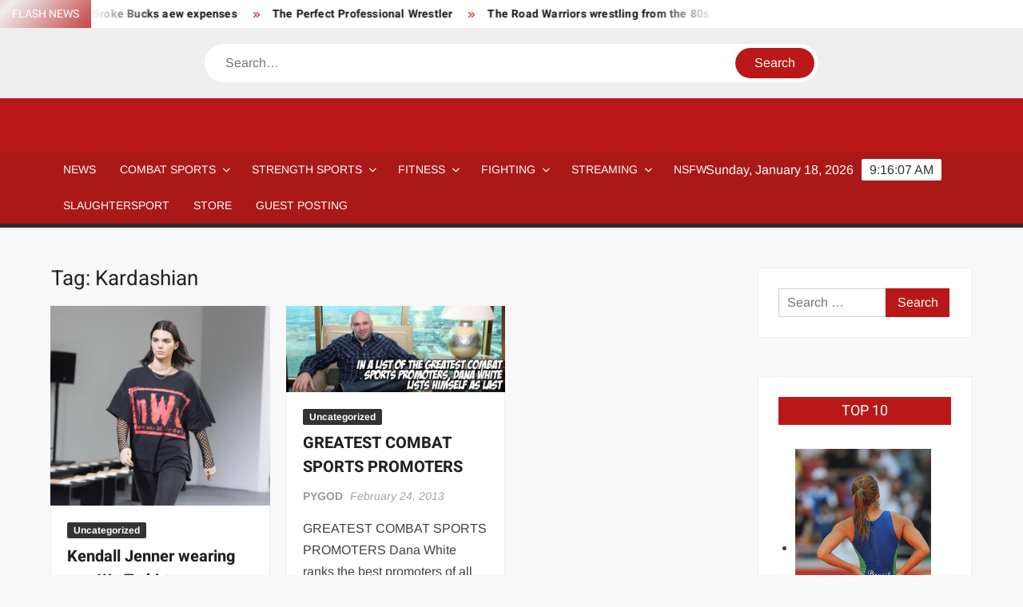

--- FILE ---
content_type: text/html; charset=UTF-8
request_url: https://www.strengthfighter.com/tag/kardashian/
body_size: 23333
content:
<!doctype html>
<html dir="ltr" lang="en-US" prefix="og: https://ogp.me/ns#">
<head>
	<meta charset="UTF-8">
	<meta name="viewport" content="width=device-width">
	<link rel="profile" href="https://gmpg.org/xfn/11">

	<title>Kardashian - STRENGTH FIGHTER</title>
			 			 			 			 			 			 			 			 			 			 			 			 			 			 			 			 			 			 			 			 			 			 			 			 			 			 			 			 			 			 			 			 			 			 			 			 			 			 
		<!-- All in One SEO 4.9.3 - aioseo.com -->
	<meta name="robots" content="max-image-preview:large" />
	<link rel="canonical" href="https://www.strengthfighter.com/tag/kardashian/" />
	<meta name="generator" content="All in One SEO (AIOSEO) 4.9.3" />
		<script type="application/ld+json" class="aioseo-schema">
			{"@context":"https:\/\/schema.org","@graph":[{"@type":"BreadcrumbList","@id":"https:\/\/www.strengthfighter.com\/tag\/kardashian\/#breadcrumblist","itemListElement":[{"@type":"ListItem","@id":"https:\/\/www.strengthfighter.com#listItem","position":1,"name":"Home","item":"https:\/\/www.strengthfighter.com","nextItem":{"@type":"ListItem","@id":"https:\/\/www.strengthfighter.com\/tag\/kardashian\/#listItem","name":"Kardashian"}},{"@type":"ListItem","@id":"https:\/\/www.strengthfighter.com\/tag\/kardashian\/#listItem","position":2,"name":"Kardashian","previousItem":{"@type":"ListItem","@id":"https:\/\/www.strengthfighter.com#listItem","name":"Home"}}]},{"@type":"CollectionPage","@id":"https:\/\/www.strengthfighter.com\/tag\/kardashian\/#collectionpage","url":"https:\/\/www.strengthfighter.com\/tag\/kardashian\/","name":"Kardashian - STRENGTH FIGHTER","inLanguage":"en-US","isPartOf":{"@id":"https:\/\/www.strengthfighter.com\/#website"},"breadcrumb":{"@id":"https:\/\/www.strengthfighter.com\/tag\/kardashian\/#breadcrumblist"}},{"@type":"Organization","@id":"https:\/\/www.strengthfighter.com\/#organization","name":"STRENGTH FIGHTER","description":"Combat Sports & Strength Sports","url":"https:\/\/www.strengthfighter.com\/"},{"@type":"WebSite","@id":"https:\/\/www.strengthfighter.com\/#website","url":"https:\/\/www.strengthfighter.com\/","name":"STRENGTH FIGHTER","description":"Combat Sports & Strength Sports","inLanguage":"en-US","publisher":{"@id":"https:\/\/www.strengthfighter.com\/#organization"}}]}
		</script>
		<!-- All in One SEO -->

<link rel='dns-prefetch' href='//www.googletagmanager.com' />
<link rel='dns-prefetch' href='//pagead2.googlesyndication.com' />
<link rel='dns-prefetch' href='//fundingchoicesmessages.google.com' />
<link rel="alternate" type="application/rss+xml" title="STRENGTH FIGHTER &raquo; Feed" href="https://www.strengthfighter.com/feed/" />
<link rel="alternate" type="application/rss+xml" title="STRENGTH FIGHTER &raquo; Comments Feed" href="https://www.strengthfighter.com/comments/feed/" />
<link rel="alternate" type="application/rss+xml" title="STRENGTH FIGHTER &raquo; Kardashian Tag Feed" href="https://www.strengthfighter.com/tag/kardashian/feed/" />
<style id='wp-img-auto-sizes-contain-inline-css' type='text/css'>
img:is([sizes=auto i],[sizes^="auto," i]){contain-intrinsic-size:3000px 1500px}
/*# sourceURL=wp-img-auto-sizes-contain-inline-css */
</style>

<style id='wp-emoji-styles-inline-css' type='text/css'>

	img.wp-smiley, img.emoji {
		display: inline !important;
		border: none !important;
		box-shadow: none !important;
		height: 1em !important;
		width: 1em !important;
		margin: 0 0.07em !important;
		vertical-align: -0.1em !important;
		background: none !important;
		padding: 0 !important;
	}
/*# sourceURL=wp-emoji-styles-inline-css */
</style>
<link rel='stylesheet' id='wp-block-library-css' href='https://www.strengthfighter.com/wp-includes/css/dist/block-library/style.min.css?ver=6.9' type='text/css' media='all' />
<style id='global-styles-inline-css' type='text/css'>
:root{--wp--preset--aspect-ratio--square: 1;--wp--preset--aspect-ratio--4-3: 4/3;--wp--preset--aspect-ratio--3-4: 3/4;--wp--preset--aspect-ratio--3-2: 3/2;--wp--preset--aspect-ratio--2-3: 2/3;--wp--preset--aspect-ratio--16-9: 16/9;--wp--preset--aspect-ratio--9-16: 9/16;--wp--preset--color--black: #000000;--wp--preset--color--cyan-bluish-gray: #abb8c3;--wp--preset--color--white: #ffffff;--wp--preset--color--pale-pink: #f78da7;--wp--preset--color--vivid-red: #cf2e2e;--wp--preset--color--luminous-vivid-orange: #ff6900;--wp--preset--color--luminous-vivid-amber: #fcb900;--wp--preset--color--light-green-cyan: #7bdcb5;--wp--preset--color--vivid-green-cyan: #00d084;--wp--preset--color--pale-cyan-blue: #8ed1fc;--wp--preset--color--vivid-cyan-blue: #0693e3;--wp--preset--color--vivid-purple: #9b51e0;--wp--preset--gradient--vivid-cyan-blue-to-vivid-purple: linear-gradient(135deg,rgb(6,147,227) 0%,rgb(155,81,224) 100%);--wp--preset--gradient--light-green-cyan-to-vivid-green-cyan: linear-gradient(135deg,rgb(122,220,180) 0%,rgb(0,208,130) 100%);--wp--preset--gradient--luminous-vivid-amber-to-luminous-vivid-orange: linear-gradient(135deg,rgb(252,185,0) 0%,rgb(255,105,0) 100%);--wp--preset--gradient--luminous-vivid-orange-to-vivid-red: linear-gradient(135deg,rgb(255,105,0) 0%,rgb(207,46,46) 100%);--wp--preset--gradient--very-light-gray-to-cyan-bluish-gray: linear-gradient(135deg,rgb(238,238,238) 0%,rgb(169,184,195) 100%);--wp--preset--gradient--cool-to-warm-spectrum: linear-gradient(135deg,rgb(74,234,220) 0%,rgb(151,120,209) 20%,rgb(207,42,186) 40%,rgb(238,44,130) 60%,rgb(251,105,98) 80%,rgb(254,248,76) 100%);--wp--preset--gradient--blush-light-purple: linear-gradient(135deg,rgb(255,206,236) 0%,rgb(152,150,240) 100%);--wp--preset--gradient--blush-bordeaux: linear-gradient(135deg,rgb(254,205,165) 0%,rgb(254,45,45) 50%,rgb(107,0,62) 100%);--wp--preset--gradient--luminous-dusk: linear-gradient(135deg,rgb(255,203,112) 0%,rgb(199,81,192) 50%,rgb(65,88,208) 100%);--wp--preset--gradient--pale-ocean: linear-gradient(135deg,rgb(255,245,203) 0%,rgb(182,227,212) 50%,rgb(51,167,181) 100%);--wp--preset--gradient--electric-grass: linear-gradient(135deg,rgb(202,248,128) 0%,rgb(113,206,126) 100%);--wp--preset--gradient--midnight: linear-gradient(135deg,rgb(2,3,129) 0%,rgb(40,116,252) 100%);--wp--preset--font-size--small: 13px;--wp--preset--font-size--medium: 20px;--wp--preset--font-size--large: 36px;--wp--preset--font-size--x-large: 42px;--wp--preset--spacing--20: 0.44rem;--wp--preset--spacing--30: 0.67rem;--wp--preset--spacing--40: 1rem;--wp--preset--spacing--50: 1.5rem;--wp--preset--spacing--60: 2.25rem;--wp--preset--spacing--70: 3.38rem;--wp--preset--spacing--80: 5.06rem;--wp--preset--shadow--natural: 6px 6px 9px rgba(0, 0, 0, 0.2);--wp--preset--shadow--deep: 12px 12px 50px rgba(0, 0, 0, 0.4);--wp--preset--shadow--sharp: 6px 6px 0px rgba(0, 0, 0, 0.2);--wp--preset--shadow--outlined: 6px 6px 0px -3px rgb(255, 255, 255), 6px 6px rgb(0, 0, 0);--wp--preset--shadow--crisp: 6px 6px 0px rgb(0, 0, 0);}:where(.is-layout-flex){gap: 0.5em;}:where(.is-layout-grid){gap: 0.5em;}body .is-layout-flex{display: flex;}.is-layout-flex{flex-wrap: wrap;align-items: center;}.is-layout-flex > :is(*, div){margin: 0;}body .is-layout-grid{display: grid;}.is-layout-grid > :is(*, div){margin: 0;}:where(.wp-block-columns.is-layout-flex){gap: 2em;}:where(.wp-block-columns.is-layout-grid){gap: 2em;}:where(.wp-block-post-template.is-layout-flex){gap: 1.25em;}:where(.wp-block-post-template.is-layout-grid){gap: 1.25em;}.has-black-color{color: var(--wp--preset--color--black) !important;}.has-cyan-bluish-gray-color{color: var(--wp--preset--color--cyan-bluish-gray) !important;}.has-white-color{color: var(--wp--preset--color--white) !important;}.has-pale-pink-color{color: var(--wp--preset--color--pale-pink) !important;}.has-vivid-red-color{color: var(--wp--preset--color--vivid-red) !important;}.has-luminous-vivid-orange-color{color: var(--wp--preset--color--luminous-vivid-orange) !important;}.has-luminous-vivid-amber-color{color: var(--wp--preset--color--luminous-vivid-amber) !important;}.has-light-green-cyan-color{color: var(--wp--preset--color--light-green-cyan) !important;}.has-vivid-green-cyan-color{color: var(--wp--preset--color--vivid-green-cyan) !important;}.has-pale-cyan-blue-color{color: var(--wp--preset--color--pale-cyan-blue) !important;}.has-vivid-cyan-blue-color{color: var(--wp--preset--color--vivid-cyan-blue) !important;}.has-vivid-purple-color{color: var(--wp--preset--color--vivid-purple) !important;}.has-black-background-color{background-color: var(--wp--preset--color--black) !important;}.has-cyan-bluish-gray-background-color{background-color: var(--wp--preset--color--cyan-bluish-gray) !important;}.has-white-background-color{background-color: var(--wp--preset--color--white) !important;}.has-pale-pink-background-color{background-color: var(--wp--preset--color--pale-pink) !important;}.has-vivid-red-background-color{background-color: var(--wp--preset--color--vivid-red) !important;}.has-luminous-vivid-orange-background-color{background-color: var(--wp--preset--color--luminous-vivid-orange) !important;}.has-luminous-vivid-amber-background-color{background-color: var(--wp--preset--color--luminous-vivid-amber) !important;}.has-light-green-cyan-background-color{background-color: var(--wp--preset--color--light-green-cyan) !important;}.has-vivid-green-cyan-background-color{background-color: var(--wp--preset--color--vivid-green-cyan) !important;}.has-pale-cyan-blue-background-color{background-color: var(--wp--preset--color--pale-cyan-blue) !important;}.has-vivid-cyan-blue-background-color{background-color: var(--wp--preset--color--vivid-cyan-blue) !important;}.has-vivid-purple-background-color{background-color: var(--wp--preset--color--vivid-purple) !important;}.has-black-border-color{border-color: var(--wp--preset--color--black) !important;}.has-cyan-bluish-gray-border-color{border-color: var(--wp--preset--color--cyan-bluish-gray) !important;}.has-white-border-color{border-color: var(--wp--preset--color--white) !important;}.has-pale-pink-border-color{border-color: var(--wp--preset--color--pale-pink) !important;}.has-vivid-red-border-color{border-color: var(--wp--preset--color--vivid-red) !important;}.has-luminous-vivid-orange-border-color{border-color: var(--wp--preset--color--luminous-vivid-orange) !important;}.has-luminous-vivid-amber-border-color{border-color: var(--wp--preset--color--luminous-vivid-amber) !important;}.has-light-green-cyan-border-color{border-color: var(--wp--preset--color--light-green-cyan) !important;}.has-vivid-green-cyan-border-color{border-color: var(--wp--preset--color--vivid-green-cyan) !important;}.has-pale-cyan-blue-border-color{border-color: var(--wp--preset--color--pale-cyan-blue) !important;}.has-vivid-cyan-blue-border-color{border-color: var(--wp--preset--color--vivid-cyan-blue) !important;}.has-vivid-purple-border-color{border-color: var(--wp--preset--color--vivid-purple) !important;}.has-vivid-cyan-blue-to-vivid-purple-gradient-background{background: var(--wp--preset--gradient--vivid-cyan-blue-to-vivid-purple) !important;}.has-light-green-cyan-to-vivid-green-cyan-gradient-background{background: var(--wp--preset--gradient--light-green-cyan-to-vivid-green-cyan) !important;}.has-luminous-vivid-amber-to-luminous-vivid-orange-gradient-background{background: var(--wp--preset--gradient--luminous-vivid-amber-to-luminous-vivid-orange) !important;}.has-luminous-vivid-orange-to-vivid-red-gradient-background{background: var(--wp--preset--gradient--luminous-vivid-orange-to-vivid-red) !important;}.has-very-light-gray-to-cyan-bluish-gray-gradient-background{background: var(--wp--preset--gradient--very-light-gray-to-cyan-bluish-gray) !important;}.has-cool-to-warm-spectrum-gradient-background{background: var(--wp--preset--gradient--cool-to-warm-spectrum) !important;}.has-blush-light-purple-gradient-background{background: var(--wp--preset--gradient--blush-light-purple) !important;}.has-blush-bordeaux-gradient-background{background: var(--wp--preset--gradient--blush-bordeaux) !important;}.has-luminous-dusk-gradient-background{background: var(--wp--preset--gradient--luminous-dusk) !important;}.has-pale-ocean-gradient-background{background: var(--wp--preset--gradient--pale-ocean) !important;}.has-electric-grass-gradient-background{background: var(--wp--preset--gradient--electric-grass) !important;}.has-midnight-gradient-background{background: var(--wp--preset--gradient--midnight) !important;}.has-small-font-size{font-size: var(--wp--preset--font-size--small) !important;}.has-medium-font-size{font-size: var(--wp--preset--font-size--medium) !important;}.has-large-font-size{font-size: var(--wp--preset--font-size--large) !important;}.has-x-large-font-size{font-size: var(--wp--preset--font-size--x-large) !important;}
/*# sourceURL=global-styles-inline-css */
</style>

<style id='classic-theme-styles-inline-css' type='text/css'>
/*! This file is auto-generated */
.wp-block-button__link{color:#fff;background-color:#32373c;border-radius:9999px;box-shadow:none;text-decoration:none;padding:calc(.667em + 2px) calc(1.333em + 2px);font-size:1.125em}.wp-block-file__button{background:#32373c;color:#fff;text-decoration:none}
/*# sourceURL=/wp-includes/css/classic-themes.min.css */
</style>
<link rel='stylesheet' id='convertkit-broadcasts-css' href='https://www.strengthfighter.com/wp-content/plugins/convertkit/resources/frontend/css/broadcasts.css?ver=3.1.4' type='text/css' media='all' />
<link rel='stylesheet' id='convertkit-button-css' href='https://www.strengthfighter.com/wp-content/plugins/convertkit/resources/frontend/css/button.css?ver=3.1.4' type='text/css' media='all' />
<style id='wp-block-button-inline-css' type='text/css'>
.wp-block-button__link{align-content:center;box-sizing:border-box;cursor:pointer;display:inline-block;height:100%;text-align:center;word-break:break-word}.wp-block-button__link.aligncenter{text-align:center}.wp-block-button__link.alignright{text-align:right}:where(.wp-block-button__link){border-radius:9999px;box-shadow:none;padding:calc(.667em + 2px) calc(1.333em + 2px);text-decoration:none}.wp-block-button[style*=text-decoration] .wp-block-button__link{text-decoration:inherit}.wp-block-buttons>.wp-block-button.has-custom-width{max-width:none}.wp-block-buttons>.wp-block-button.has-custom-width .wp-block-button__link{width:100%}.wp-block-buttons>.wp-block-button.has-custom-font-size .wp-block-button__link{font-size:inherit}.wp-block-buttons>.wp-block-button.wp-block-button__width-25{width:calc(25% - var(--wp--style--block-gap, .5em)*.75)}.wp-block-buttons>.wp-block-button.wp-block-button__width-50{width:calc(50% - var(--wp--style--block-gap, .5em)*.5)}.wp-block-buttons>.wp-block-button.wp-block-button__width-75{width:calc(75% - var(--wp--style--block-gap, .5em)*.25)}.wp-block-buttons>.wp-block-button.wp-block-button__width-100{flex-basis:100%;width:100%}.wp-block-buttons.is-vertical>.wp-block-button.wp-block-button__width-25{width:25%}.wp-block-buttons.is-vertical>.wp-block-button.wp-block-button__width-50{width:50%}.wp-block-buttons.is-vertical>.wp-block-button.wp-block-button__width-75{width:75%}.wp-block-button.is-style-squared,.wp-block-button__link.wp-block-button.is-style-squared{border-radius:0}.wp-block-button.no-border-radius,.wp-block-button__link.no-border-radius{border-radius:0!important}:root :where(.wp-block-button .wp-block-button__link.is-style-outline),:root :where(.wp-block-button.is-style-outline>.wp-block-button__link){border:2px solid;padding:.667em 1.333em}:root :where(.wp-block-button .wp-block-button__link.is-style-outline:not(.has-text-color)),:root :where(.wp-block-button.is-style-outline>.wp-block-button__link:not(.has-text-color)){color:currentColor}:root :where(.wp-block-button .wp-block-button__link.is-style-outline:not(.has-background)),:root :where(.wp-block-button.is-style-outline>.wp-block-button__link:not(.has-background)){background-color:initial;background-image:none}
/*# sourceURL=https://www.strengthfighter.com/wp-includes/blocks/button/style.min.css */
</style>
<link rel='stylesheet' id='convertkit-form-css' href='https://www.strengthfighter.com/wp-content/plugins/convertkit/resources/frontend/css/form.css?ver=3.1.4' type='text/css' media='all' />
<link rel='stylesheet' id='convertkit-form-builder-field-css' href='https://www.strengthfighter.com/wp-content/plugins/convertkit/resources/frontend/css/form-builder.css?ver=3.1.4' type='text/css' media='all' />
<link rel='stylesheet' id='convertkit-form-builder-css' href='https://www.strengthfighter.com/wp-content/plugins/convertkit/resources/frontend/css/form-builder.css?ver=3.1.4' type='text/css' media='all' />
<link rel='stylesheet' id='freenews-style-css' href='https://www.strengthfighter.com/wp-content/themes/freenews/style.css?ver=6.9' type='text/css' media='all' />
<style id='freenews-style-inline-css' type='text/css'>

	/* Navigation ________________________ */
	#nav-sticker {
		background-color: ;
	}

	/* Navigation Border________________________ */
	#nav-sticker {
		border-color: ;
	}

	.main-navigation > ul > li.current-menu-item > a, 
	.main-navigation > ul > li.current_page_item > a, 
	.main-navigation > ul > li.current-menu-ancestor > a {
		background-color: ;
	}

	@media only screen and (max-width: 768px) {
		.main-navigation > ul > li.current-menu-item > a, 
		.main-navigation > ul > li.current_page_item > a, 
		.main-navigation > ul > li.current-menu-ancestor > a {
			background-color: transparent;
		}
	}

	/* Top Header________________________ */
	.flash-news-header {
		background: linear-gradient(-45deg, , #EEEEEE, , #333333);
		background-size: 400%;
	}

	.header-social-menu {
		background-color: ;
	}

	/* Site branding ________________________ */
	.header-brand {
		background-color: ;
	}
/*# sourceURL=freenews-style-inline-css */
</style>
<link rel='stylesheet' id='font-awesome-css' href='https://www.strengthfighter.com/wp-content/themes/freenews/assets/library/fontawesome/css/all.min.css?ver=6.9' type='text/css' media='all' />
<link rel='stylesheet' id='freenews-google-fonts-css' href='https://www.strengthfighter.com/wp-content/fonts/55ac361b4f0098e5ee72987bf5aaa05c.css' type='text/css' media='all' />
<link rel='stylesheet' id='freenews-style-pro-css' href='https://www.strengthfighter.com/wp-content/plugins/freenews-pro/inc/css/style-pro.css?ver=6.9' type='text/css' media='all' />
<script type="text/javascript" src="https://www.strengthfighter.com/wp-includes/js/jquery/jquery.min.js?ver=3.7.1" id="jquery-core-js"></script>
<script type="text/javascript" src="https://www.strengthfighter.com/wp-includes/js/jquery/jquery-migrate.min.js?ver=3.4.1" id="jquery-migrate-js"></script>
<script type="text/javascript" src="https://www.strengthfighter.com/wp-content/themes/freenews/assets/js/global.js?ver=1" id="freenews-global-js"></script>

<!-- Google tag (gtag.js) snippet added by Site Kit -->
<!-- Google Analytics snippet added by Site Kit -->
<script type="text/javascript" src="https://www.googletagmanager.com/gtag/js?id=GT-MR4FZF" id="google_gtagjs-js" async></script>
<script type="text/javascript" id="google_gtagjs-js-after">
/* <![CDATA[ */
window.dataLayer = window.dataLayer || [];function gtag(){dataLayer.push(arguments);}
gtag("set","linker",{"domains":["www.strengthfighter.com"]});
gtag("js", new Date());
gtag("set", "developer_id.dZTNiMT", true);
gtag("config", "GT-MR4FZF");
//# sourceURL=google_gtagjs-js-after
/* ]]> */
</script>
<link rel="https://api.w.org/" href="https://www.strengthfighter.com/wp-json/" /><link rel="alternate" title="JSON" type="application/json" href="https://www.strengthfighter.com/wp-json/wp/v2/tags/4011" /><link rel="EditURI" type="application/rsd+xml" title="RSD" href="https://www.strengthfighter.com/xmlrpc.php?rsd" />
<meta name="generator" content="WordPress 6.9" />
<meta name="generator" content="Site Kit by Google 1.170.0" />
<!-- Google AdSense meta tags added by Site Kit -->
<meta name="google-adsense-platform-account" content="ca-host-pub-2644536267352236">
<meta name="google-adsense-platform-domain" content="sitekit.withgoogle.com">
<!-- End Google AdSense meta tags added by Site Kit -->
		<style type="text/css">
					.site-title a,
			.site-description,
			.has-header-image .site-title a,
			.has-header-image .site-description,
			.has-top-bg-image .site-title a,
			.has-top-bg-image .site-description {
				position: absolute;
				clip: rect(1px, 1px, 1px, 1px);
			}
				</style>
		
<!-- Google Tag Manager snippet added by Site Kit -->
<script type="text/javascript">
/* <![CDATA[ */

			( function( w, d, s, l, i ) {
				w[l] = w[l] || [];
				w[l].push( {'gtm.start': new Date().getTime(), event: 'gtm.js'} );
				var f = d.getElementsByTagName( s )[0],
					j = d.createElement( s ), dl = l != 'dataLayer' ? '&l=' + l : '';
				j.async = true;
				j.src = 'https://www.googletagmanager.com/gtm.js?id=' + i + dl;
				f.parentNode.insertBefore( j, f );
			} )( window, document, 'script', 'dataLayer', 'GTM-5XVV9PC' );
			
/* ]]> */
</script>

<!-- End Google Tag Manager snippet added by Site Kit -->

<!-- Google AdSense snippet added by Site Kit -->
<script type="text/javascript" async="async" src="https://pagead2.googlesyndication.com/pagead/js/adsbygoogle.js?client=ca-pub-9443129055504603&amp;host=ca-host-pub-2644536267352236" crossorigin="anonymous"></script>

<!-- End Google AdSense snippet added by Site Kit -->

<!-- Google AdSense Ad Blocking Recovery snippet added by Site Kit -->
<script async src="https://fundingchoicesmessages.google.com/i/pub-9443129055504603?ers=1" nonce="7ly_1It6vqZX66JX07ydgg"></script><script nonce="7ly_1It6vqZX66JX07ydgg">(function() {function signalGooglefcPresent() {if (!window.frames['googlefcPresent']) {if (document.body) {const iframe = document.createElement('iframe'); iframe.style = 'width: 0; height: 0; border: none; z-index: -1000; left: -1000px; top: -1000px;'; iframe.style.display = 'none'; iframe.name = 'googlefcPresent'; document.body.appendChild(iframe);} else {setTimeout(signalGooglefcPresent, 0);}}}signalGooglefcPresent();})();</script>
<!-- End Google AdSense Ad Blocking Recovery snippet added by Site Kit -->

<!-- Google AdSense Ad Blocking Recovery Error Protection snippet added by Site Kit -->
<script>(function(){'use strict';function aa(a){var b=0;return function(){return b<a.length?{done:!1,value:a[b++]}:{done:!0}}}var ba=typeof Object.defineProperties=="function"?Object.defineProperty:function(a,b,c){if(a==Array.prototype||a==Object.prototype)return a;a[b]=c.value;return a};
function ca(a){a=["object"==typeof globalThis&&globalThis,a,"object"==typeof window&&window,"object"==typeof self&&self,"object"==typeof global&&global];for(var b=0;b<a.length;++b){var c=a[b];if(c&&c.Math==Math)return c}throw Error("Cannot find global object");}var da=ca(this);function l(a,b){if(b)a:{var c=da;a=a.split(".");for(var d=0;d<a.length-1;d++){var e=a[d];if(!(e in c))break a;c=c[e]}a=a[a.length-1];d=c[a];b=b(d);b!=d&&b!=null&&ba(c,a,{configurable:!0,writable:!0,value:b})}}
function ea(a){return a.raw=a}function n(a){var b=typeof Symbol!="undefined"&&Symbol.iterator&&a[Symbol.iterator];if(b)return b.call(a);if(typeof a.length=="number")return{next:aa(a)};throw Error(String(a)+" is not an iterable or ArrayLike");}function fa(a){for(var b,c=[];!(b=a.next()).done;)c.push(b.value);return c}var ha=typeof Object.create=="function"?Object.create:function(a){function b(){}b.prototype=a;return new b},p;
if(typeof Object.setPrototypeOf=="function")p=Object.setPrototypeOf;else{var q;a:{var ja={a:!0},ka={};try{ka.__proto__=ja;q=ka.a;break a}catch(a){}q=!1}p=q?function(a,b){a.__proto__=b;if(a.__proto__!==b)throw new TypeError(a+" is not extensible");return a}:null}var la=p;
function t(a,b){a.prototype=ha(b.prototype);a.prototype.constructor=a;if(la)la(a,b);else for(var c in b)if(c!="prototype")if(Object.defineProperties){var d=Object.getOwnPropertyDescriptor(b,c);d&&Object.defineProperty(a,c,d)}else a[c]=b[c];a.A=b.prototype}function ma(){for(var a=Number(this),b=[],c=a;c<arguments.length;c++)b[c-a]=arguments[c];return b}l("Object.is",function(a){return a?a:function(b,c){return b===c?b!==0||1/b===1/c:b!==b&&c!==c}});
l("Array.prototype.includes",function(a){return a?a:function(b,c){var d=this;d instanceof String&&(d=String(d));var e=d.length;c=c||0;for(c<0&&(c=Math.max(c+e,0));c<e;c++){var f=d[c];if(f===b||Object.is(f,b))return!0}return!1}});
l("String.prototype.includes",function(a){return a?a:function(b,c){if(this==null)throw new TypeError("The 'this' value for String.prototype.includes must not be null or undefined");if(b instanceof RegExp)throw new TypeError("First argument to String.prototype.includes must not be a regular expression");return this.indexOf(b,c||0)!==-1}});l("Number.MAX_SAFE_INTEGER",function(){return 9007199254740991});
l("Number.isFinite",function(a){return a?a:function(b){return typeof b!=="number"?!1:!isNaN(b)&&b!==Infinity&&b!==-Infinity}});l("Number.isInteger",function(a){return a?a:function(b){return Number.isFinite(b)?b===Math.floor(b):!1}});l("Number.isSafeInteger",function(a){return a?a:function(b){return Number.isInteger(b)&&Math.abs(b)<=Number.MAX_SAFE_INTEGER}});
l("Math.trunc",function(a){return a?a:function(b){b=Number(b);if(isNaN(b)||b===Infinity||b===-Infinity||b===0)return b;var c=Math.floor(Math.abs(b));return b<0?-c:c}});/*

 Copyright The Closure Library Authors.
 SPDX-License-Identifier: Apache-2.0
*/
var u=this||self;function v(a,b){a:{var c=["CLOSURE_FLAGS"];for(var d=u,e=0;e<c.length;e++)if(d=d[c[e]],d==null){c=null;break a}c=d}a=c&&c[a];return a!=null?a:b}function w(a){return a};function na(a){u.setTimeout(function(){throw a;},0)};var oa=v(610401301,!1),pa=v(188588736,!0),qa=v(645172343,v(1,!0));var x,ra=u.navigator;x=ra?ra.userAgentData||null:null;function z(a){return oa?x?x.brands.some(function(b){return(b=b.brand)&&b.indexOf(a)!=-1}):!1:!1}function A(a){var b;a:{if(b=u.navigator)if(b=b.userAgent)break a;b=""}return b.indexOf(a)!=-1};function B(){return oa?!!x&&x.brands.length>0:!1}function C(){return B()?z("Chromium"):(A("Chrome")||A("CriOS"))&&!(B()?0:A("Edge"))||A("Silk")};var sa=B()?!1:A("Trident")||A("MSIE");!A("Android")||C();C();A("Safari")&&(C()||(B()?0:A("Coast"))||(B()?0:A("Opera"))||(B()?0:A("Edge"))||(B()?z("Microsoft Edge"):A("Edg/"))||B()&&z("Opera"));var ta={},D=null;var ua=typeof Uint8Array!=="undefined",va=!sa&&typeof btoa==="function";var wa;function E(){return typeof BigInt==="function"};var F=typeof Symbol==="function"&&typeof Symbol()==="symbol";function xa(a){return typeof Symbol==="function"&&typeof Symbol()==="symbol"?Symbol():a}var G=xa(),ya=xa("2ex");var za=F?function(a,b){a[G]|=b}:function(a,b){a.g!==void 0?a.g|=b:Object.defineProperties(a,{g:{value:b,configurable:!0,writable:!0,enumerable:!1}})},H=F?function(a){return a[G]|0}:function(a){return a.g|0},I=F?function(a){return a[G]}:function(a){return a.g},J=F?function(a,b){a[G]=b}:function(a,b){a.g!==void 0?a.g=b:Object.defineProperties(a,{g:{value:b,configurable:!0,writable:!0,enumerable:!1}})};function Aa(a,b){J(b,(a|0)&-14591)}function Ba(a,b){J(b,(a|34)&-14557)};var K={},Ca={};function Da(a){return!(!a||typeof a!=="object"||a.g!==Ca)}function Ea(a){return a!==null&&typeof a==="object"&&!Array.isArray(a)&&a.constructor===Object}function L(a,b,c){if(!Array.isArray(a)||a.length)return!1;var d=H(a);if(d&1)return!0;if(!(b&&(Array.isArray(b)?b.includes(c):b.has(c))))return!1;J(a,d|1);return!0};var M=0,N=0;function Fa(a){var b=a>>>0;M=b;N=(a-b)/4294967296>>>0}function Ga(a){if(a<0){Fa(-a);var b=n(Ha(M,N));a=b.next().value;b=b.next().value;M=a>>>0;N=b>>>0}else Fa(a)}function Ia(a,b){b>>>=0;a>>>=0;if(b<=2097151)var c=""+(4294967296*b+a);else E()?c=""+(BigInt(b)<<BigInt(32)|BigInt(a)):(c=(a>>>24|b<<8)&16777215,b=b>>16&65535,a=(a&16777215)+c*6777216+b*6710656,c+=b*8147497,b*=2,a>=1E7&&(c+=a/1E7>>>0,a%=1E7),c>=1E7&&(b+=c/1E7>>>0,c%=1E7),c=b+Ja(c)+Ja(a));return c}
function Ja(a){a=String(a);return"0000000".slice(a.length)+a}function Ha(a,b){b=~b;a?a=~a+1:b+=1;return[a,b]};var Ka=/^-?([1-9][0-9]*|0)(\.[0-9]+)?$/;var O;function La(a,b){O=b;a=new a(b);O=void 0;return a}
function P(a,b,c){a==null&&(a=O);O=void 0;if(a==null){var d=96;c?(a=[c],d|=512):a=[];b&&(d=d&-16760833|(b&1023)<<14)}else{if(!Array.isArray(a))throw Error("narr");d=H(a);if(d&2048)throw Error("farr");if(d&64)return a;d|=64;if(c&&(d|=512,c!==a[0]))throw Error("mid");a:{c=a;var e=c.length;if(e){var f=e-1;if(Ea(c[f])){d|=256;b=f-(+!!(d&512)-1);if(b>=1024)throw Error("pvtlmt");d=d&-16760833|(b&1023)<<14;break a}}if(b){b=Math.max(b,e-(+!!(d&512)-1));if(b>1024)throw Error("spvt");d=d&-16760833|(b&1023)<<
14}}}J(a,d);return a};function Ma(a){switch(typeof a){case "number":return isFinite(a)?a:String(a);case "boolean":return a?1:0;case "object":if(a)if(Array.isArray(a)){if(L(a,void 0,0))return}else if(ua&&a!=null&&a instanceof Uint8Array){if(va){for(var b="",c=0,d=a.length-10240;c<d;)b+=String.fromCharCode.apply(null,a.subarray(c,c+=10240));b+=String.fromCharCode.apply(null,c?a.subarray(c):a);a=btoa(b)}else{b===void 0&&(b=0);if(!D){D={};c="ABCDEFGHIJKLMNOPQRSTUVWXYZabcdefghijklmnopqrstuvwxyz0123456789".split("");d=["+/=",
"+/","-_=","-_.","-_"];for(var e=0;e<5;e++){var f=c.concat(d[e].split(""));ta[e]=f;for(var g=0;g<f.length;g++){var h=f[g];D[h]===void 0&&(D[h]=g)}}}b=ta[b];c=Array(Math.floor(a.length/3));d=b[64]||"";for(e=f=0;f<a.length-2;f+=3){var k=a[f],m=a[f+1];h=a[f+2];g=b[k>>2];k=b[(k&3)<<4|m>>4];m=b[(m&15)<<2|h>>6];h=b[h&63];c[e++]=g+k+m+h}g=0;h=d;switch(a.length-f){case 2:g=a[f+1],h=b[(g&15)<<2]||d;case 1:a=a[f],c[e]=b[a>>2]+b[(a&3)<<4|g>>4]+h+d}a=c.join("")}return a}}return a};function Na(a,b,c){a=Array.prototype.slice.call(a);var d=a.length,e=b&256?a[d-1]:void 0;d+=e?-1:0;for(b=b&512?1:0;b<d;b++)a[b]=c(a[b]);if(e){b=a[b]={};for(var f in e)Object.prototype.hasOwnProperty.call(e,f)&&(b[f]=c(e[f]))}return a}function Oa(a,b,c,d,e){if(a!=null){if(Array.isArray(a))a=L(a,void 0,0)?void 0:e&&H(a)&2?a:Pa(a,b,c,d!==void 0,e);else if(Ea(a)){var f={},g;for(g in a)Object.prototype.hasOwnProperty.call(a,g)&&(f[g]=Oa(a[g],b,c,d,e));a=f}else a=b(a,d);return a}}
function Pa(a,b,c,d,e){var f=d||c?H(a):0;d=d?!!(f&32):void 0;a=Array.prototype.slice.call(a);for(var g=0;g<a.length;g++)a[g]=Oa(a[g],b,c,d,e);c&&c(f,a);return a}function Qa(a){return a.s===K?a.toJSON():Ma(a)};function Ra(a,b,c){c=c===void 0?Ba:c;if(a!=null){if(ua&&a instanceof Uint8Array)return b?a:new Uint8Array(a);if(Array.isArray(a)){var d=H(a);if(d&2)return a;b&&(b=d===0||!!(d&32)&&!(d&64||!(d&16)));return b?(J(a,(d|34)&-12293),a):Pa(a,Ra,d&4?Ba:c,!0,!0)}a.s===K&&(c=a.h,d=I(c),a=d&2?a:La(a.constructor,Sa(c,d,!0)));return a}}function Sa(a,b,c){var d=c||b&2?Ba:Aa,e=!!(b&32);a=Na(a,b,function(f){return Ra(f,e,d)});za(a,32|(c?2:0));return a};function Ta(a,b){a=a.h;return Ua(a,I(a),b)}function Va(a,b,c,d){b=d+(+!!(b&512)-1);if(!(b<0||b>=a.length||b>=c))return a[b]}
function Ua(a,b,c,d){if(c===-1)return null;var e=b>>14&1023||536870912;if(c>=e){if(b&256)return a[a.length-1][c]}else{var f=a.length;if(d&&b&256&&(d=a[f-1][c],d!=null)){if(Va(a,b,e,c)&&ya!=null){var g;a=(g=wa)!=null?g:wa={};g=a[ya]||0;g>=4||(a[ya]=g+1,g=Error(),g.__closure__error__context__984382||(g.__closure__error__context__984382={}),g.__closure__error__context__984382.severity="incident",na(g))}return d}return Va(a,b,e,c)}}
function Wa(a,b,c,d,e){var f=b>>14&1023||536870912;if(c>=f||e&&!qa){var g=b;if(b&256)e=a[a.length-1];else{if(d==null)return;e=a[f+(+!!(b&512)-1)]={};g|=256}e[c]=d;c<f&&(a[c+(+!!(b&512)-1)]=void 0);g!==b&&J(a,g)}else a[c+(+!!(b&512)-1)]=d,b&256&&(a=a[a.length-1],c in a&&delete a[c])}
function Xa(a,b){var c=Ya;var d=d===void 0?!1:d;var e=a.h;var f=I(e),g=Ua(e,f,b,d);if(g!=null&&typeof g==="object"&&g.s===K)c=g;else if(Array.isArray(g)){var h=H(g),k=h;k===0&&(k|=f&32);k|=f&2;k!==h&&J(g,k);c=new c(g)}else c=void 0;c!==g&&c!=null&&Wa(e,f,b,c,d);e=c;if(e==null)return e;a=a.h;f=I(a);f&2||(g=e,c=g.h,h=I(c),g=h&2?La(g.constructor,Sa(c,h,!1)):g,g!==e&&(e=g,Wa(a,f,b,e,d)));return e}function Za(a,b){a=Ta(a,b);return a==null||typeof a==="string"?a:void 0}
function $a(a,b){var c=c===void 0?0:c;a=Ta(a,b);if(a!=null)if(b=typeof a,b==="number"?Number.isFinite(a):b!=="string"?0:Ka.test(a))if(typeof a==="number"){if(a=Math.trunc(a),!Number.isSafeInteger(a)){Ga(a);b=M;var d=N;if(a=d&2147483648)b=~b+1>>>0,d=~d>>>0,b==0&&(d=d+1>>>0);b=d*4294967296+(b>>>0);a=a?-b:b}}else if(b=Math.trunc(Number(a)),Number.isSafeInteger(b))a=String(b);else{if(b=a.indexOf("."),b!==-1&&(a=a.substring(0,b)),!(a[0]==="-"?a.length<20||a.length===20&&Number(a.substring(0,7))>-922337:
a.length<19||a.length===19&&Number(a.substring(0,6))<922337)){if(a.length<16)Ga(Number(a));else if(E())a=BigInt(a),M=Number(a&BigInt(4294967295))>>>0,N=Number(a>>BigInt(32)&BigInt(4294967295));else{b=+(a[0]==="-");N=M=0;d=a.length;for(var e=b,f=(d-b)%6+b;f<=d;e=f,f+=6)e=Number(a.slice(e,f)),N*=1E6,M=M*1E6+e,M>=4294967296&&(N+=Math.trunc(M/4294967296),N>>>=0,M>>>=0);b&&(b=n(Ha(M,N)),a=b.next().value,b=b.next().value,M=a,N=b)}a=M;b=N;b&2147483648?E()?a=""+(BigInt(b|0)<<BigInt(32)|BigInt(a>>>0)):(b=
n(Ha(a,b)),a=b.next().value,b=b.next().value,a="-"+Ia(a,b)):a=Ia(a,b)}}else a=void 0;return a!=null?a:c}function R(a,b){var c=c===void 0?"":c;a=Za(a,b);return a!=null?a:c};var S;function T(a,b,c){this.h=P(a,b,c)}T.prototype.toJSON=function(){return ab(this)};T.prototype.s=K;T.prototype.toString=function(){try{return S=!0,ab(this).toString()}finally{S=!1}};
function ab(a){var b=S?a.h:Pa(a.h,Qa,void 0,void 0,!1);var c=!S;var d=pa?void 0:a.constructor.v;var e=I(c?a.h:b);if(a=b.length){var f=b[a-1],g=Ea(f);g?a--:f=void 0;e=+!!(e&512)-1;var h=b;if(g){b:{var k=f;var m={};g=!1;if(k)for(var r in k)if(Object.prototype.hasOwnProperty.call(k,r))if(isNaN(+r))m[r]=k[r];else{var y=k[r];Array.isArray(y)&&(L(y,d,+r)||Da(y)&&y.size===0)&&(y=null);y==null&&(g=!0);y!=null&&(m[r]=y)}if(g){for(var Q in m)break b;m=null}else m=k}k=m==null?f!=null:m!==f}for(var ia;a>0;a--){Q=
a-1;r=h[Q];Q-=e;if(!(r==null||L(r,d,Q)||Da(r)&&r.size===0))break;ia=!0}if(h!==b||k||ia){if(!c)h=Array.prototype.slice.call(h,0,a);else if(ia||k||m)h.length=a;m&&h.push(m)}b=h}return b};function bb(a){return function(b){if(b==null||b=="")b=new a;else{b=JSON.parse(b);if(!Array.isArray(b))throw Error("dnarr");za(b,32);b=La(a,b)}return b}};function cb(a){this.h=P(a)}t(cb,T);var db=bb(cb);var U;function V(a){this.g=a}V.prototype.toString=function(){return this.g+""};var eb={};function fb(a){if(U===void 0){var b=null;var c=u.trustedTypes;if(c&&c.createPolicy){try{b=c.createPolicy("goog#html",{createHTML:w,createScript:w,createScriptURL:w})}catch(d){u.console&&u.console.error(d.message)}U=b}else U=b}a=(b=U)?b.createScriptURL(a):a;return new V(a,eb)};/*

 SPDX-License-Identifier: Apache-2.0
*/
function gb(a){var b=ma.apply(1,arguments);if(b.length===0)return fb(a[0]);for(var c=a[0],d=0;d<b.length;d++)c+=encodeURIComponent(b[d])+a[d+1];return fb(c)};function hb(a,b){a.src=b instanceof V&&b.constructor===V?b.g:"type_error:TrustedResourceUrl";var c,d;(c=(b=(d=(c=(a.ownerDocument&&a.ownerDocument.defaultView||window).document).querySelector)==null?void 0:d.call(c,"script[nonce]"))?b.nonce||b.getAttribute("nonce")||"":"")&&a.setAttribute("nonce",c)};function ib(){return Math.floor(Math.random()*2147483648).toString(36)+Math.abs(Math.floor(Math.random()*2147483648)^Date.now()).toString(36)};function jb(a,b){b=String(b);a.contentType==="application/xhtml+xml"&&(b=b.toLowerCase());return a.createElement(b)}function kb(a){this.g=a||u.document||document};function lb(a){a=a===void 0?document:a;return a.createElement("script")};function mb(a,b,c,d,e,f){try{var g=a.g,h=lb(g);h.async=!0;hb(h,b);g.head.appendChild(h);h.addEventListener("load",function(){e();d&&g.head.removeChild(h)});h.addEventListener("error",function(){c>0?mb(a,b,c-1,d,e,f):(d&&g.head.removeChild(h),f())})}catch(k){f()}};var nb=u.atob("aHR0cHM6Ly93d3cuZ3N0YXRpYy5jb20vaW1hZ2VzL2ljb25zL21hdGVyaWFsL3N5c3RlbS8xeC93YXJuaW5nX2FtYmVyXzI0ZHAucG5n"),ob=u.atob("WW91IGFyZSBzZWVpbmcgdGhpcyBtZXNzYWdlIGJlY2F1c2UgYWQgb3Igc2NyaXB0IGJsb2NraW5nIHNvZnR3YXJlIGlzIGludGVyZmVyaW5nIHdpdGggdGhpcyBwYWdlLg=="),pb=u.atob("RGlzYWJsZSBhbnkgYWQgb3Igc2NyaXB0IGJsb2NraW5nIHNvZnR3YXJlLCB0aGVuIHJlbG9hZCB0aGlzIHBhZ2Uu");function qb(a,b,c){this.i=a;this.u=b;this.o=c;this.g=null;this.j=[];this.m=!1;this.l=new kb(this.i)}
function rb(a){if(a.i.body&&!a.m){var b=function(){sb(a);u.setTimeout(function(){tb(a,3)},50)};mb(a.l,a.u,2,!0,function(){u[a.o]||b()},b);a.m=!0}}
function sb(a){for(var b=W(1,5),c=0;c<b;c++){var d=X(a);a.i.body.appendChild(d);a.j.push(d)}b=X(a);b.style.bottom="0";b.style.left="0";b.style.position="fixed";b.style.width=W(100,110).toString()+"%";b.style.zIndex=W(2147483544,2147483644).toString();b.style.backgroundColor=ub(249,259,242,252,219,229);b.style.boxShadow="0 0 12px #888";b.style.color=ub(0,10,0,10,0,10);b.style.display="flex";b.style.justifyContent="center";b.style.fontFamily="Roboto, Arial";c=X(a);c.style.width=W(80,85).toString()+
"%";c.style.maxWidth=W(750,775).toString()+"px";c.style.margin="24px";c.style.display="flex";c.style.alignItems="flex-start";c.style.justifyContent="center";d=jb(a.l.g,"IMG");d.className=ib();d.src=nb;d.alt="Warning icon";d.style.height="24px";d.style.width="24px";d.style.paddingRight="16px";var e=X(a),f=X(a);f.style.fontWeight="bold";f.textContent=ob;var g=X(a);g.textContent=pb;Y(a,e,f);Y(a,e,g);Y(a,c,d);Y(a,c,e);Y(a,b,c);a.g=b;a.i.body.appendChild(a.g);b=W(1,5);for(c=0;c<b;c++)d=X(a),a.i.body.appendChild(d),
a.j.push(d)}function Y(a,b,c){for(var d=W(1,5),e=0;e<d;e++){var f=X(a);b.appendChild(f)}b.appendChild(c);c=W(1,5);for(d=0;d<c;d++)e=X(a),b.appendChild(e)}function W(a,b){return Math.floor(a+Math.random()*(b-a))}function ub(a,b,c,d,e,f){return"rgb("+W(Math.max(a,0),Math.min(b,255)).toString()+","+W(Math.max(c,0),Math.min(d,255)).toString()+","+W(Math.max(e,0),Math.min(f,255)).toString()+")"}function X(a){a=jb(a.l.g,"DIV");a.className=ib();return a}
function tb(a,b){b<=0||a.g!=null&&a.g.offsetHeight!==0&&a.g.offsetWidth!==0||(vb(a),sb(a),u.setTimeout(function(){tb(a,b-1)},50))}function vb(a){for(var b=n(a.j),c=b.next();!c.done;c=b.next())(c=c.value)&&c.parentNode&&c.parentNode.removeChild(c);a.j=[];(b=a.g)&&b.parentNode&&b.parentNode.removeChild(b);a.g=null};function wb(a,b,c,d,e){function f(k){document.body?g(document.body):k>0?u.setTimeout(function(){f(k-1)},e):b()}function g(k){k.appendChild(h);u.setTimeout(function(){h?(h.offsetHeight!==0&&h.offsetWidth!==0?b():a(),h.parentNode&&h.parentNode.removeChild(h)):a()},d)}var h=xb(c);f(3)}function xb(a){var b=document.createElement("div");b.className=a;b.style.width="1px";b.style.height="1px";b.style.position="absolute";b.style.left="-10000px";b.style.top="-10000px";b.style.zIndex="-10000";return b};function Ya(a){this.h=P(a)}t(Ya,T);function yb(a){this.h=P(a)}t(yb,T);var zb=bb(yb);function Ab(a){if(!a)return null;a=Za(a,4);var b;a===null||a===void 0?b=null:b=fb(a);return b};var Bb=ea([""]),Cb=ea([""]);function Db(a,b){this.m=a;this.o=new kb(a.document);this.g=b;this.j=R(this.g,1);this.u=Ab(Xa(this.g,2))||gb(Bb);this.i=!1;b=Ab(Xa(this.g,13))||gb(Cb);this.l=new qb(a.document,b,R(this.g,12))}Db.prototype.start=function(){Eb(this)};
function Eb(a){Fb(a);mb(a.o,a.u,3,!1,function(){a:{var b=a.j;var c=u.btoa(b);if(c=u[c]){try{var d=db(u.atob(c))}catch(e){b=!1;break a}b=b===Za(d,1)}else b=!1}b?Z(a,R(a.g,14)):(Z(a,R(a.g,8)),rb(a.l))},function(){wb(function(){Z(a,R(a.g,7));rb(a.l)},function(){return Z(a,R(a.g,6))},R(a.g,9),$a(a.g,10),$a(a.g,11))})}function Z(a,b){a.i||(a.i=!0,a=new a.m.XMLHttpRequest,a.open("GET",b,!0),a.send())}function Fb(a){var b=u.btoa(a.j);a.m[b]&&Z(a,R(a.g,5))};(function(a,b){u[a]=function(){var c=ma.apply(0,arguments);u[a]=function(){};b.call.apply(b,[null].concat(c instanceof Array?c:fa(n(c))))}})("__h82AlnkH6D91__",function(a){typeof window.atob==="function"&&(new Db(window,zb(window.atob(a)))).start()});}).call(this);

window.__h82AlnkH6D91__("[base64]/[base64]/[base64]/[base64]");</script>
<!-- End Google AdSense Ad Blocking Recovery Error Protection snippet added by Site Kit -->
<link rel="icon" href="https://www.strengthfighter.com/wp-content/uploads/2024/08/cropped-Strength-Fighter-193-x-193-icon-1-32x32.png" sizes="32x32" />
<link rel="icon" href="https://www.strengthfighter.com/wp-content/uploads/2024/08/cropped-Strength-Fighter-193-x-193-icon-1-192x192.png" sizes="192x192" />
<link rel="apple-touch-icon" href="https://www.strengthfighter.com/wp-content/uploads/2024/08/cropped-Strength-Fighter-193-x-193-icon-1-180x180.png" />
<meta name="msapplication-TileImage" content="https://www.strengthfighter.com/wp-content/uploads/2024/08/cropped-Strength-Fighter-193-x-193-icon-1-270x270.png" />
</head>

<body class="archive tag tag-kardashian tag-4011 wp-theme-freenews hfeed has-sidebar">
			<!-- Google Tag Manager (noscript) snippet added by Site Kit -->
		<noscript>
			<iframe src="https://www.googletagmanager.com/ns.html?id=GTM-5XVV9PC" height="0" width="0" style="display:none;visibility:hidden"></iframe>
		</noscript>
		<!-- End Google Tag Manager (noscript) snippet added by Site Kit -->
		<div id="page" class="site">
	<a class="skip-link screen-reader-text" href="#content">Skip to content</a>

	
	<header id="masthead" class="site-header">
		<div id="main-header" class="main-header">
			<div class="navigation-top">
        		<div class="wrap">
            	<div id="site-header-menu" class="site-header-menu">
               	<nav class="main-navigation" aria-label="Primary Menu" role="navigation">
							    <button class="menu-toggle" aria-controls="primary-menu" aria-expanded="false">
        <span class="toggle-text">Menu</span>
        <span class="toggle-bar"></span>
    </button>

    <ul id="primary-menu" class="menu nav-menu"><li id="menu-item-14274" class="menu-item menu-item-type-custom menu-item-object-custom menu-item-home menu-item-14274"><a href="https://www.strengthfighter.com/">NEWS</a></li>
<li id="menu-item-13883" class="menu-item menu-item-type-taxonomy menu-item-object-category menu-item-has-children menu-item-13883 category-color-8820"><a href="https://www.strengthfighter.com/category/combat-sports/">COMBAT SPORTS</a>
<ul class="sub-menu">
	<li id="menu-item-13888" class="menu-item menu-item-type-taxonomy menu-item-object-category menu-item-13888 category-color-8801"><a href="https://www.strengthfighter.com/category/boxing/">Boxing</a></li>
	<li id="menu-item-13886" class="menu-item menu-item-type-taxonomy menu-item-object-category menu-item-13886 category-color-8779"><a href="https://www.strengthfighter.com/category/bkb-bare-knuckle-boxing/">BKB Bare Knuckle Boxing</a></li>
	<li id="menu-item-13605" class="menu-item menu-item-type-taxonomy menu-item-object-category menu-item-13605 category-color-8786"><a href="https://www.strengthfighter.com/category/mma-mixed-martial-arts/">MMA</a></li>
	<li id="menu-item-13891" class="menu-item menu-item-type-taxonomy menu-item-object-category menu-item-13891 category-color-8819"><a href="https://www.strengthfighter.com/category/nfl-football/">NFL Football</a></li>
	<li id="menu-item-13604" class="menu-item menu-item-type-taxonomy menu-item-object-category menu-item-13604 category-color-8780"><a href="https://www.strengthfighter.com/category/pro-wrestling/">Pro Wrestling</a></li>
	<li id="menu-item-14116" class="menu-item menu-item-type-post_type menu-item-object-post menu-item-14116"><a href="https://www.strengthfighter.com/the-perfect-combat-sport-everything-combat-sports-ought-to-be/">SLAUGHTERSPORT.COM The Perfect Combat Sport</a></li>
	<li id="menu-item-14162" class="menu-item menu-item-type-taxonomy menu-item-object-category menu-item-14162 category-color-8942"><a href="https://www.strengthfighter.com/category/toughman-contest/">Toughman Contest</a></li>
	<li id="menu-item-13895" class="menu-item menu-item-type-taxonomy menu-item-object-category menu-item-13895 category-color-8835"><a href="https://www.strengthfighter.com/category/underground-fighting/">Underground Fighting</a></li>
</ul>
</li>
<li id="menu-item-13884" class="menu-item menu-item-type-taxonomy menu-item-object-category menu-item-has-children menu-item-13884 category-color-8830"><a href="https://www.strengthfighter.com/category/strength-sports/">STRENGTH SPORTS</a>
<ul class="sub-menu">
	<li id="menu-item-13999" class="menu-item menu-item-type-taxonomy menu-item-object-category menu-item-13999 category-color-8902"><a href="https://www.strengthfighter.com/category/arm-wrestling/">Arm Wrestling</a></li>
	<li id="menu-item-14145" class="menu-item menu-item-type-taxonomy menu-item-object-category menu-item-14145 category-color-8941"><a href="https://www.strengthfighter.com/category/crossfit/">CrossFit</a></li>
	<li id="menu-item-13887" class="menu-item menu-item-type-taxonomy menu-item-object-category menu-item-13887 category-color-8881"><a href="https://www.strengthfighter.com/category/bodybuilding/">Bodybuilding</a></li>
	<li id="menu-item-13892" class="menu-item menu-item-type-taxonomy menu-item-object-category menu-item-13892 category-color-8875"><a href="https://www.strengthfighter.com/category/olympic-weightlifting/">Olympic Weightlifting</a></li>
	<li id="menu-item-14090" class="menu-item menu-item-type-taxonomy menu-item-object-category menu-item-14090 category-color-8898"><a href="https://www.strengthfighter.com/category/powerlifting/">Powerlifting</a></li>
	<li id="menu-item-14383" class="menu-item menu-item-type-taxonomy menu-item-object-category menu-item-14383 category-color-9004"><a href="https://www.strengthfighter.com/category/strength-wars/">Strength Wars</a></li>
	<li id="menu-item-14112" class="menu-item menu-item-type-post_type menu-item-object-post menu-item-14112"><a href="https://www.strengthfighter.com/the-real-worlds-strongest-man-competition/">Strongest Man Alive Competition™</a></li>
	<li id="menu-item-14146" class="menu-item menu-item-type-taxonomy menu-item-object-category menu-item-14146 category-color-8897"><a href="https://www.strengthfighter.com/category/strongman/">Strongman</a></li>
</ul>
</li>
<li id="menu-item-13607" class="menu-item menu-item-type-taxonomy menu-item-object-category menu-item-has-children menu-item-13607 category-color-8814"><a href="https://www.strengthfighter.com/category/fitness/">Fitness</a>
<ul class="sub-menu">
	<li id="menu-item-13296" class="menu-item menu-item-type-post_type menu-item-object-page menu-item-13296"><a href="https://www.strengthfighter.com/blog-page_6/">BODYBUILDING CHARTS</a></li>
</ul>
</li>
<li id="menu-item-13885" class="menu-item menu-item-type-taxonomy menu-item-object-category menu-item-has-children menu-item-13885 category-color-8890"><a href="https://www.strengthfighter.com/category/fighting/">Fighting</a>
<ul class="sub-menu">
	<li id="menu-item-14089" class="menu-item menu-item-type-taxonomy menu-item-object-category menu-item-14089 category-color-8904"><a href="https://www.strengthfighter.com/category/action-movies/">Action Movies</a></li>
	<li id="menu-item-13889" class="menu-item menu-item-type-taxonomy menu-item-object-category menu-item-13889 category-color-8788"><a href="https://www.strengthfighter.com/category/bullshido/">Bullshido</a></li>
	<li id="menu-item-14273" class="menu-item menu-item-type-taxonomy menu-item-object-category menu-item-14273 category-color-8968"><a href="https://www.strengthfighter.com/category/kickboxing/">Kickboxing</a></li>
	<li id="menu-item-13964" class="menu-item menu-item-type-taxonomy menu-item-object-category menu-item-13964 category-color-8899"><a href="https://www.strengthfighter.com/category/martial-arts-movies/">Martial Arts Movies</a></li>
	<li id="menu-item-14266" class="menu-item menu-item-type-taxonomy menu-item-object-category menu-item-14266 category-color-8964"><a href="https://www.strengthfighter.com/category/self-defense/">Self-Defense</a></li>
	<li id="menu-item-13894" class="menu-item menu-item-type-taxonomy menu-item-object-category menu-item-13894 category-color-8787"><a href="https://www.strengthfighter.com/category/traditional-martial-arts/">Traditional Martial Arts</a></li>
	<li id="menu-item-14793" class="menu-item menu-item-type-post_type menu-item-object-page menu-item-14793"><a href="https://www.strengthfighter.com/mma-boxing-betting/">BETTING</a></li>
	<li id="menu-item-14590" class="menu-item menu-item-type-custom menu-item-object-custom menu-item-14590"><a href="https://newsletter.strengthfighter.com/">NEWSLETTER</a></li>
</ul>
</li>
<li id="menu-item-13851" class="menu-item menu-item-type-post_type menu-item-object-page menu-item-has-children menu-item-13851"><a href="https://www.strengthfighter.com/streaming/">Streaming</a>
<ul class="sub-menu">
	<li id="menu-item-14633" class="menu-item menu-item-type-post_type menu-item-object-page menu-item-14633"><a href="https://www.strengthfighter.com/full-events/">FULL EVENTS</a></li>
	<li id="menu-item-14440" class="menu-item menu-item-type-post_type menu-item-object-page menu-item-14440"><a href="https://www.strengthfighter.com/movie-theater/">MOVIE THEATER</a></li>
</ul>
</li>
<li id="menu-item-14822" class="menu-item menu-item-type-taxonomy menu-item-object-category menu-item-14822 category-color-9136"><a href="https://www.strengthfighter.com/category/nsfw/">NSFW</a></li>
<li id="menu-item-14934" class="menu-item menu-item-type-custom menu-item-object-custom menu-item-14934"><a href="https://slaughtersport.com/">SLAUGHTERSPORT</a></li>
<li id="menu-item-13538" class="menu-item menu-item-type-custom menu-item-object-custom menu-item-13538"><a href="https://pygear.com/product-category/pro-wrestling/">STORE</a></li>
<li id="menu-item-14951" class="menu-item menu-item-type-post_type menu-item-object-page menu-item-14951"><a href="https://www.strengthfighter.com/guest-posting/">GUEST POSTING</a></li>
</ul>						 </nav><!-- #site-navigation -->
           		</div>
        		</div><!-- .wrap -->
			</div><!-- .navigation-top -->
			
			<div class="top-header">
				<div class="top-header-inner">

					    <div class="flash-news">
                <div class="flash-news-header">
            <h4 class="flash-news-title">Flash News</h4>
        </div>
                <div class="marquee">
                            <artical class="news-post-title"><h3><a href="https://www.strengthfighter.com/jackie-chan-movies-be-like/" title="Jackie Chan movies be like">Jackie Chan movies be like</a></h3></artical>

                            <artical class="news-post-title"><h3><a href="https://www.strengthfighter.com/young-bucks-broke-bucks-aew-expenses/" title="Young Bucks / Broke Bucks aew expenses">Young Bucks / Broke Bucks aew expenses</a></h3></artical>

                            <artical class="news-post-title"><h3><a href="https://www.strengthfighter.com/the-perfect-professional-wrestler/" title="The Perfect Professional Wrestler">The Perfect Professional Wrestler</a></h3></artical>

                            <artical class="news-post-title"><h3><a href="https://www.strengthfighter.com/the-road-warriors-wrestling-from-the-80s/" title="The Road Warriors wrestling from the 80s">The Road Warriors wrestling from the 80s</a></h3></artical>

                            <artical class="news-post-title"><h3><a href="https://www.strengthfighter.com/chelsea-green-facial/" title="Chelsea Green facial">Chelsea Green facial</a></h3></artical>

                            <artical class="news-post-title"><h3><a href="https://www.strengthfighter.com/the-age-comparison-between-modern-day-wrestlers-and-attitude-era-wrestlers/" title="The Age comparison between Modern Day Wrestlers and Attitude Era Wrestlers">The Age comparison between Modern Day Wrestlers and Attitude Era Wrestlers</a></h3></artical>

                            <artical class="news-post-title"><h3><a href="https://www.strengthfighter.com/dx-streaker-during-the-wwe-attitude-era/" title="DX streaker during the WWE Attitude Era">DX streaker during the WWE Attitude Era</a></h3></artical>

                            <artical class="news-post-title"><h3><a href="https://www.strengthfighter.com/tiffany-stratton-aggressed-by-a-fan/" title="Tiffany Stratton aggressed by a fan">Tiffany Stratton aggressed by a fan</a></h3></artical>

                            <artical class="news-post-title"><h3><a href="https://www.strengthfighter.com/rich-face-smart-face-wrestling-with-wregret/" title="Rich Face, Smart Face? | Wrestling With Wregret">Rich Face, Smart Face? | Wrestling With Wregret</a></h3></artical>

                            <artical class="news-post-title"><h3><a href="https://www.strengthfighter.com/how-big-would-a-real-batman-be-fact-vs-fiction/" title="How Big Would A Real Batman Be: Fact vs. Fiction">How Big Would A Real Batman Be: Fact vs. Fiction</a></h3></artical>

                            <artical class="news-post-title"><h3><a href="https://www.strengthfighter.com/this-is-why-we-never-get-through-friday-night-smackdown/" title="This is why we never get through Friday Night Smackdown">This is why we never get through Friday Night Smackdown</a></h3></artical>

                            <artical class="news-post-title"><h3><a href="https://www.strengthfighter.com/stop-smoking-save-your-life/" title="STOP Smoking SAVE Your Life">STOP Smoking SAVE Your Life</a></h3></artical>

                            <artical class="news-post-title"><h3><a href="https://www.strengthfighter.com/chelsea-green-hooters/" title="Chelsea Green Hooters">Chelsea Green Hooters</a></h3></artical>

                            <artical class="news-post-title"><h3><a href="https://www.strengthfighter.com/pro-wrestlers-in-first-grade-age-11/" title="Pro Wrestlers in First Grade (age 11)">Pro Wrestlers in First Grade (age 11)</a></h3></artical>

                            <artical class="news-post-title"><h3><a href="https://www.strengthfighter.com/tony-khan-and-triple-h/" title="Tony Khan and Triple H">Tony Khan and Triple H</a></h3></artical>

                            <artical class="news-post-title"><h3><a href="https://www.strengthfighter.com/nsfw-sunday-75/" title="😈 NSFW Sunday LXXV 😇">😈 NSFW Sunday LXXV 😇</a></h3></artical>

                            <artical class="news-post-title"><h3><a href="https://www.strengthfighter.com/7-eleven-line-at-3-am/" title="7 Eleven line at 3 AM">7 Eleven line at 3 AM</a></h3></artical>

                            <artical class="news-post-title"><h3><a href="https://www.strengthfighter.com/skye-blue-and-queen-aminata/" title="Skye Blue and Queen Aminata">Skye Blue and Queen Aminata</a></h3></artical>

                            <artical class="news-post-title"><h3><a href="https://www.strengthfighter.com/aj-lee-and-roxanne-perez-then-and-now/" title="AJ Lee and Roxanne Perez then and now!">AJ Lee and Roxanne Perez then and now!</a></h3></artical>

                            <artical class="news-post-title"><h3><a href="https://www.strengthfighter.com/25-greatest-womens-wrestlers-in-wwe-history/" title="25 Greatest Women’s Wrestlers in WWE history">25 Greatest Women’s Wrestlers in WWE history</a></h3></artical>

                            <artical class="news-post-title"><h3><a href="https://www.strengthfighter.com/benefits-of-meditation/" title="Benefits of MEDITATION">Benefits of MEDITATION</a></h3></artical>

                            <artical class="news-post-title"><h3><a href="https://www.strengthfighter.com/stephanie-mcmahon-bikini-2025/" title="Stephanie McMahon bikini 2025">Stephanie McMahon bikini 2025</a></h3></artical>

                            <artical class="news-post-title"><h3><a href="https://www.strengthfighter.com/big-stoke-im-short-im-bald-i-cant-get-any-hoes/" title="Big Stoke: “I’m short. I’m bald. I can’t get any hoes”">Big Stoke: “I’m short. I’m bald. I can’t get any hoes”</a></h3></artical>

                            <artical class="news-post-title"><h3><a href="https://www.strengthfighter.com/wwe-green-shirt-guy/" title="wwe Green Shirt Guy">wwe Green Shirt Guy</a></h3></artical>

                            <artical class="news-post-title"><h3><a href="https://www.strengthfighter.com/samoa-strong-manu-sefu/" title="“SAMOA STRONG” MANU SEFU™">“SAMOA STRONG” MANU SEFU™</a></h3></artical>

                            <artical class="news-post-title"><h3><a href="https://www.strengthfighter.com/dai-jiarui-slaughtersport-gaming-fighting/" title="DAI JIARUI 戴嘉睿 | SLAUGHTERSPORT Gaming &#038; Fighting">DAI JIARUI 戴嘉睿 | SLAUGHTERSPORT Gaming &#038; Fighting</a></h3></artical>

                            <artical class="news-post-title"><h3><a href="https://www.strengthfighter.com/1000-pounds-max-bottom-position-squat-aka-anderson-squat/" title="1,000 pounds Max Bottom Position Squat aka Anderson Squat">1,000 pounds Max Bottom Position Squat aka Anderson Squat</a></h3></artical>

                            <artical class="news-post-title"><h3><a href="https://www.strengthfighter.com/saishizen-slaughtersport/" title="SAISHIZEN™ 最自然 | SLAUGHTERSPORT">SAISHIZEN™ 最自然 | SLAUGHTERSPORT</a></h3></artical>

                            <artical class="news-post-title"><h3><a href="https://www.strengthfighter.com/colt-braddock-slaughtersport-challenge/" title="COLT BRADDOCK™ | SLAUGHTERSPORT Challenge">COLT BRADDOCK™ | SLAUGHTERSPORT Challenge</a></h3></artical>

                            <artical class="news-post-title"><h3><a href="https://www.strengthfighter.com/graviton-milosz-kowalski/" title="“GRAVITON” MILOSZ KOWALSKI™">“GRAVITON” MILOSZ KOWALSKI™</a></h3></artical>

                            <artical class="news-post-title"><h3><a href="https://www.strengthfighter.com/the-untouchable-ismael-el-kouri/" title="&#8220;THE UNTOUCHABLE&#8221; ISMAËL EL-KOURI™">&#8220;THE UNTOUCHABLE&#8221; ISMAËL EL-KOURI™</a></h3></artical>

                            <artical class="news-post-title"><h3><a href="https://www.strengthfighter.com/titan-noir-slaughtersport-com/" title="TITAN NOIR™ | SLAUGHTERSPORT.COM">TITAN NOIR™ | SLAUGHTERSPORT.COM</a></h3></artical>

                            <artical class="news-post-title"><h3><a href="https://www.strengthfighter.com/ivar-the-inevitable-slaughtersport-challenge/" title="IVAR THE INEVITABLE™ | SLAUGHTERSPORT Challenge">IVAR THE INEVITABLE™ | SLAUGHTERSPORT Challenge</a></h3></artical>

                            <artical class="news-post-title"><h3><a href="https://www.strengthfighter.com/kyle-oliver-slaughtersport-challenge/" title="KYLE OLIVER™ SLAUGHTERSPORT Challenge">KYLE OLIVER™ SLAUGHTERSPORT Challenge</a></h3></artical>

                            <artical class="news-post-title"><h3><a href="https://www.strengthfighter.com/el-colibri-slaughtersport-challenge/" title="EL COLIBRI™ SLAUGHTERSPORT Challenge">EL COLIBRI™ SLAUGHTERSPORT Challenge</a></h3></artical>

                            <artical class="news-post-title"><h3><a href="https://www.strengthfighter.com/master-takeyoshi-slaughtersport-challenge/" title="MASTER TAKEYOSHI™ SLAUGHTERSPORT Challenge">MASTER TAKEYOSHI™ SLAUGHTERSPORT Challenge</a></h3></artical>

                            <artical class="news-post-title"><h3><a href="https://www.strengthfighter.com/matt-hooker-clegg-slaughtersport-challenge/" title="MATT HOOKER CLEGG™ SLAUGHTERSPORT Challenge">MATT HOOKER CLEGG™ SLAUGHTERSPORT Challenge</a></h3></artical>

                            <artical class="news-post-title"><h3><a href="https://www.strengthfighter.com/jack-alford-supreme-strength-athlete-challenge/" title="JACK ALFORD™ SUPREME STRENGTH ATHLETE CHALLENGE™">JACK ALFORD™ SUPREME STRENGTH ATHLETE CHALLENGE™</a></h3></artical>

                            <artical class="news-post-title"><h3><a href="https://www.strengthfighter.com/monsuta-arakaki-world-martial-arts-challenge/" title="MONSUTA ARAKAKI™ World Martial Arts Challenge">MONSUTA ARAKAKI™ World Martial Arts Challenge</a></h3></artical>

                            <artical class="news-post-title"><h3><a href="https://www.strengthfighter.com/rock-armstrong-slaughtersport-universe/" title="ROCK ARMSTRONG™ | SLAUGHTERSPORT Universe">ROCK ARMSTRONG™ | SLAUGHTERSPORT Universe</a></h3></artical>

                    </div><!-- .marquee -->
    </div><!-- .flash-news -->
    
					<div class="header-social-menu">

						
					</div><!-- .header-social-menu -->
				</div><!-- .top-header-inner -->
			</div><!-- .top-header -->

							<div class="header-media-search">

					<div class="search-container">
    <form method="get" class="search" action="https://www.strengthfighter.com/"> 
        <label for='s' class='screen-reader-text'>Search</label> 
            <input class="search-field" placeholder="Search&hellip;" name="s" type="search"> 
            <input class="search-submit" value="Search" type="submit">
    </form>
</div><!-- .search-container -->
    

				</div><!-- .header-media-search -->
						<div class="main-header-brand">
				<div class="header-brand">
					<div class="wrap">
						<div class="header-brand-content">
							    <div class="site-branding">
                <div class="site-branding-text">

                           <p class="site-title"><a href="https://www.strengthfighter.com/" rel="home">STRENGTH FIGHTER</a></p>
                                <p class="site-description">Combat Sports &amp; Strength Sports</p>
            
        </div><!-- .site-branding-text -->
    </div><!-- .site-branding -->


							<div class="header-right">
								<div class="header-banner">

																	</div><!-- .header-banner -->
							</div><!-- .header-right -->
						</div><!-- .header-brand-content -->
					</div><!-- .wrap -->
				</div><!-- .header-brand -->

				<div id="nav-sticker">
					<div class="navigation-top">
						<div class="wrap">
							<div id="site-header-menu" class="site-header-menu">
								<nav id="site-navigation" class="main-navigation" aria-label="Primary Menu">
								    <button class="menu-toggle" aria-controls="primary-menu" aria-expanded="false">
        <span class="toggle-text">Menu</span>
        <span class="toggle-bar"></span>
    </button>

    <ul id="primary-menu" class="menu nav-menu"><li class="menu-item menu-item-type-custom menu-item-object-custom menu-item-home menu-item-14274"><a href="https://www.strengthfighter.com/">NEWS</a></li>
<li class="menu-item menu-item-type-taxonomy menu-item-object-category menu-item-has-children menu-item-13883 category-color-8820"><a href="https://www.strengthfighter.com/category/combat-sports/">COMBAT SPORTS</a>
<ul class="sub-menu">
	<li class="menu-item menu-item-type-taxonomy menu-item-object-category menu-item-13888 category-color-8801"><a href="https://www.strengthfighter.com/category/boxing/">Boxing</a></li>
	<li class="menu-item menu-item-type-taxonomy menu-item-object-category menu-item-13886 category-color-8779"><a href="https://www.strengthfighter.com/category/bkb-bare-knuckle-boxing/">BKB Bare Knuckle Boxing</a></li>
	<li class="menu-item menu-item-type-taxonomy menu-item-object-category menu-item-13605 category-color-8786"><a href="https://www.strengthfighter.com/category/mma-mixed-martial-arts/">MMA</a></li>
	<li class="menu-item menu-item-type-taxonomy menu-item-object-category menu-item-13891 category-color-8819"><a href="https://www.strengthfighter.com/category/nfl-football/">NFL Football</a></li>
	<li class="menu-item menu-item-type-taxonomy menu-item-object-category menu-item-13604 category-color-8780"><a href="https://www.strengthfighter.com/category/pro-wrestling/">Pro Wrestling</a></li>
	<li class="menu-item menu-item-type-post_type menu-item-object-post menu-item-14116"><a href="https://www.strengthfighter.com/the-perfect-combat-sport-everything-combat-sports-ought-to-be/">SLAUGHTERSPORT.COM The Perfect Combat Sport</a></li>
	<li class="menu-item menu-item-type-taxonomy menu-item-object-category menu-item-14162 category-color-8942"><a href="https://www.strengthfighter.com/category/toughman-contest/">Toughman Contest</a></li>
	<li class="menu-item menu-item-type-taxonomy menu-item-object-category menu-item-13895 category-color-8835"><a href="https://www.strengthfighter.com/category/underground-fighting/">Underground Fighting</a></li>
</ul>
</li>
<li class="menu-item menu-item-type-taxonomy menu-item-object-category menu-item-has-children menu-item-13884 category-color-8830"><a href="https://www.strengthfighter.com/category/strength-sports/">STRENGTH SPORTS</a>
<ul class="sub-menu">
	<li class="menu-item menu-item-type-taxonomy menu-item-object-category menu-item-13999 category-color-8902"><a href="https://www.strengthfighter.com/category/arm-wrestling/">Arm Wrestling</a></li>
	<li class="menu-item menu-item-type-taxonomy menu-item-object-category menu-item-14145 category-color-8941"><a href="https://www.strengthfighter.com/category/crossfit/">CrossFit</a></li>
	<li class="menu-item menu-item-type-taxonomy menu-item-object-category menu-item-13887 category-color-8881"><a href="https://www.strengthfighter.com/category/bodybuilding/">Bodybuilding</a></li>
	<li class="menu-item menu-item-type-taxonomy menu-item-object-category menu-item-13892 category-color-8875"><a href="https://www.strengthfighter.com/category/olympic-weightlifting/">Olympic Weightlifting</a></li>
	<li class="menu-item menu-item-type-taxonomy menu-item-object-category menu-item-14090 category-color-8898"><a href="https://www.strengthfighter.com/category/powerlifting/">Powerlifting</a></li>
	<li class="menu-item menu-item-type-taxonomy menu-item-object-category menu-item-14383 category-color-9004"><a href="https://www.strengthfighter.com/category/strength-wars/">Strength Wars</a></li>
	<li class="menu-item menu-item-type-post_type menu-item-object-post menu-item-14112"><a href="https://www.strengthfighter.com/the-real-worlds-strongest-man-competition/">Strongest Man Alive Competition™</a></li>
	<li class="menu-item menu-item-type-taxonomy menu-item-object-category menu-item-14146 category-color-8897"><a href="https://www.strengthfighter.com/category/strongman/">Strongman</a></li>
</ul>
</li>
<li class="menu-item menu-item-type-taxonomy menu-item-object-category menu-item-has-children menu-item-13607 category-color-8814"><a href="https://www.strengthfighter.com/category/fitness/">Fitness</a>
<ul class="sub-menu">
	<li class="menu-item menu-item-type-post_type menu-item-object-page menu-item-13296"><a href="https://www.strengthfighter.com/blog-page_6/">BODYBUILDING CHARTS</a></li>
</ul>
</li>
<li class="menu-item menu-item-type-taxonomy menu-item-object-category menu-item-has-children menu-item-13885 category-color-8890"><a href="https://www.strengthfighter.com/category/fighting/">Fighting</a>
<ul class="sub-menu">
	<li class="menu-item menu-item-type-taxonomy menu-item-object-category menu-item-14089 category-color-8904"><a href="https://www.strengthfighter.com/category/action-movies/">Action Movies</a></li>
	<li class="menu-item menu-item-type-taxonomy menu-item-object-category menu-item-13889 category-color-8788"><a href="https://www.strengthfighter.com/category/bullshido/">Bullshido</a></li>
	<li class="menu-item menu-item-type-taxonomy menu-item-object-category menu-item-14273 category-color-8968"><a href="https://www.strengthfighter.com/category/kickboxing/">Kickboxing</a></li>
	<li class="menu-item menu-item-type-taxonomy menu-item-object-category menu-item-13964 category-color-8899"><a href="https://www.strengthfighter.com/category/martial-arts-movies/">Martial Arts Movies</a></li>
	<li class="menu-item menu-item-type-taxonomy menu-item-object-category menu-item-14266 category-color-8964"><a href="https://www.strengthfighter.com/category/self-defense/">Self-Defense</a></li>
	<li class="menu-item menu-item-type-taxonomy menu-item-object-category menu-item-13894 category-color-8787"><a href="https://www.strengthfighter.com/category/traditional-martial-arts/">Traditional Martial Arts</a></li>
	<li class="menu-item menu-item-type-post_type menu-item-object-page menu-item-14793"><a href="https://www.strengthfighter.com/mma-boxing-betting/">BETTING</a></li>
	<li class="menu-item menu-item-type-custom menu-item-object-custom menu-item-14590"><a href="https://newsletter.strengthfighter.com/">NEWSLETTER</a></li>
</ul>
</li>
<li class="menu-item menu-item-type-post_type menu-item-object-page menu-item-has-children menu-item-13851"><a href="https://www.strengthfighter.com/streaming/">Streaming</a>
<ul class="sub-menu">
	<li class="menu-item menu-item-type-post_type menu-item-object-page menu-item-14633"><a href="https://www.strengthfighter.com/full-events/">FULL EVENTS</a></li>
	<li class="menu-item menu-item-type-post_type menu-item-object-page menu-item-14440"><a href="https://www.strengthfighter.com/movie-theater/">MOVIE THEATER</a></li>
</ul>
</li>
<li class="menu-item menu-item-type-taxonomy menu-item-object-category menu-item-14822 category-color-9136"><a href="https://www.strengthfighter.com/category/nsfw/">NSFW</a></li>
<li class="menu-item menu-item-type-custom menu-item-object-custom menu-item-14934"><a href="https://slaughtersport.com/">SLAUGHTERSPORT</a></li>
<li class="menu-item menu-item-type-custom menu-item-object-custom menu-item-13538"><a href="https://pygear.com/product-category/pro-wrestling/">STORE</a></li>
<li class="menu-item menu-item-type-post_type menu-item-object-page menu-item-14951"><a href="https://www.strengthfighter.com/guest-posting/">GUEST POSTING</a></li>
</ul>								</nav><!-- #site-navigation -->
            			</div>
        				</div><!-- .wrap -->
     				</div><!-- .navigation-top -->
				<div class="clock"> 
					<div id="time"></div>
					<div id="date">Sunday, January 18, 2026</div>
				</div>
				</div><!-- #nav-sticker -->
							</div><!-- .main-header-brand -->
						
							</div><!-- .main-header -->
	</header><!-- #masthead -->

	<div id="content" class="site-content">
		<div class="site-content-cell">
						<div class="wrap wrap-width">	<div id="primary" class="content-area">
		<main id="main" class="site-main">

		
			<header class="page-header">
				<h1 class="page-title">Tag: <span>Kardashian</span></h1>			</header><!-- .page-header -->

			<div class="posts-holder">

			
<article id="post-7656" class="post-7656 post type-post status-publish format-standard has-post-thumbnail hentry category-uncategorized tag-fashion tag-kardashian tag-kendall-jenner tag-nwo-t-shirt tag-pro-wrestling entry">
	
		<div class="post-thumbnail">
			<a href="https://www.strengthfighter.com/kendall-jenner-wearing-nwo-t-shirt/" aria-hidden="true" tabindex="-1">
				<img width="548" height="500" src="https://www.strengthfighter.com/wp-content/uploads/2017/02/kendall-jenner-nWo-T-shirt.jpg" class="attachment-freenews-highlighted size-freenews-highlighted wp-post-image" alt="Kendall Jenner wearing an nWo T-shirt" decoding="async" fetchpriority="high" />			</a>
		</div>

		
	<div class="entry-content-holder">
		<header class="entry-header">

		
				<div class="entry-meta">

					
		<span class="cat-links">
		
			<a class="category-color-1" href="https://www.strengthfighter.com/category/uncategorized/">Uncategorized</a>
				</span>
	
				</div><!-- .entry-meta -->
			<h2 class="entry-title"><a href="https://www.strengthfighter.com/kendall-jenner-wearing-nwo-t-shirt/" rel="bookmark">Kendall Jenner wearing an nWo T-shirt</a></h2>
		<div class="entry-meta">
			<span class="author vcard"> <a class="url fn n" href="https://www.strengthfighter.com/author/pygod/">PYGOD</a> </span><span class="posted-on"><a href="https://www.strengthfighter.com/kendall-jenner-wearing-nwo-t-shirt/" rel="bookmark"><time class="entry-date published" datetime="2017-02-18T16:24:00-04:00">February 18, 2017</time></a></span>		</div><!-- .entry-meta -->

		
	</header><!-- .entry-header -->

	<div class="entry-content">
		<p>Pro Wrestling as a fashion statement. Brought to you by $$$$$PYGOD.COM$$$$$</p>

	</div><!-- .entry-content -->

	
		<footer class="entry-footer">
			<div class="entry-meta">

				<span class="tag-links"><a href="https://www.strengthfighter.com/tag/fashion/" rel="tag">fashion</a><a href="https://www.strengthfighter.com/tag/kardashian/" rel="tag">Kardashian</a><a href="https://www.strengthfighter.com/tag/kendall-jenner/" rel="tag">Kendall Jenner</a><a href="https://www.strengthfighter.com/tag/nwo-t-shirt/" rel="tag">nWo T-shirt</a><a href="https://www.strengthfighter.com/tag/pro-wrestling/" rel="tag">Pro Wrestling</a></span> <span class="comments-link"><a href="https://www.strengthfighter.com/kendall-jenner-wearing-nwo-t-shirt/#respond">Comment<span class="screen-reader-text"> on Kendall Jenner wearing an nWo T-shirt</span></a></span>			</div><!-- .entry-meta -->
		</footer><!-- .entry-footer -->
			
		</div><!-- .entry-content-holder -->
</article><!-- #post-7656 -->

<article id="post-12569" class="post-12569 post type-post status-publish format-standard has-post-thumbnail hentry category-uncategorized tag-bob-arum tag-dana-white tag-don-king tag-fight-promoter tag-fight-promoter-how-to tag-greatest-combat-sports-promoters tag-joe-weider tag-kardashian tag-mama-kardashian tag-p-t-barnum tag-vince-mcmahon entry">
	
		<div class="post-thumbnail">
			<a href="https://www.strengthfighter.com/greatest-combat-sports-promoters/" aria-hidden="true" tabindex="-1">
				<img width="620" height="246" src="https://www.strengthfighter.com/wp-content/uploads/2013/02/dana-white-promoters-list.jpg" class="attachment-freenews-highlighted size-freenews-highlighted wp-post-image" alt="GREATEST COMBAT SPORTS PROMOTERS" decoding="async" />			</a>
		</div>

		
	<div class="entry-content-holder">
		<header class="entry-header">

		
				<div class="entry-meta">

					
		<span class="cat-links">
		
			<a class="category-color-1" href="https://www.strengthfighter.com/category/uncategorized/">Uncategorized</a>
				</span>
	
				</div><!-- .entry-meta -->
			<h2 class="entry-title"><a href="https://www.strengthfighter.com/greatest-combat-sports-promoters/" rel="bookmark">GREATEST COMBAT SPORTS PROMOTERS</a></h2>
		<div class="entry-meta">
			<span class="author vcard"> <a class="url fn n" href="https://www.strengthfighter.com/author/pygod/">PYGOD</a> </span><span class="posted-on"><a href="https://www.strengthfighter.com/greatest-combat-sports-promoters/" rel="bookmark"><time class="entry-date published" datetime="2013-02-24T22:33:00-04:00">February 24, 2013</time></a></span>		</div><!-- .entry-meta -->

		
	</header><!-- .entry-header -->

	<div class="entry-content">
		<p>GREATEST COMBAT SPORTS PROMOTERS Dana White ranks the best promoters of all time (P.T. Barnum, Vince McMahon, Don King, Bob Arum, him last), and give a special place to Mama &hellip; <a href="https://www.strengthfighter.com/greatest-combat-sports-promoters/" class="more-link">Read More</a></p>

	</div><!-- .entry-content -->

	
		<footer class="entry-footer">
			<div class="entry-meta">

				<span class="tag-links"><a href="https://www.strengthfighter.com/tag/bob-arum/" rel="tag">Bob Arum</a><a href="https://www.strengthfighter.com/tag/dana-white/" rel="tag">Dana White</a><a href="https://www.strengthfighter.com/tag/don-king/" rel="tag">Don King</a><a href="https://www.strengthfighter.com/tag/fight-promoter/" rel="tag">fight promoter</a><a href="https://www.strengthfighter.com/tag/fight-promoter-how-to/" rel="tag">fight promoter how to</a><a href="https://www.strengthfighter.com/tag/greatest-combat-sports-promoters/" rel="tag">greatest combat sports promoters</a><a href="https://www.strengthfighter.com/tag/joe-weider/" rel="tag">Joe Weider</a><a href="https://www.strengthfighter.com/tag/kardashian/" rel="tag">Kardashian</a><a href="https://www.strengthfighter.com/tag/mama-kardashian/" rel="tag">Mama Kardashian</a><a href="https://www.strengthfighter.com/tag/p-t-barnum/" rel="tag">P.T. Barnum</a><a href="https://www.strengthfighter.com/tag/vince-mcmahon/" rel="tag">Vince McMahon</a></span> <span class="comments-link"><a href="https://www.strengthfighter.com/greatest-combat-sports-promoters/#respond">Comment<span class="screen-reader-text"> on GREATEST COMBAT SPORTS PROMOTERS</span></a></span>			</div><!-- .entry-meta -->
		</footer><!-- .entry-footer -->
			
		</div><!-- .entry-content-holder -->
</article><!-- #post-12569 -->
		</div><!-- .posts-holder -->

		
		</main><!-- #main -->
	</div><!-- #primary -->


<aside id="secondary" class="widget-area">
	<section id="search-2" class="widget widget_search"><form role="search" method="get" class="search-form" action="https://www.strengthfighter.com/">
				<label>
					<span class="screen-reader-text">Search for:</span>
					<input type="search" class="search-field" placeholder="Search &hellip;" value="" name="s" />
				</label>
				<input type="submit" class="search-submit" value="Search" />
			</form></section><section id="widget_tptn_pop-4" class="widget tptn_posts_list_widget"><h2 class="widget-title">TOP 10</h2><div class="tptn_posts  tptn_posts_widget tptn_posts_widget-widget_tptn_pop-4    "><ul><li><a href="https://www.strengthfighter.com/female-volleyball-butts/"     class="tptn_link"><img width="170" height="250" src="https://www.strengthfighter.com/wp-content/uploads/2014/03/Big-Booty-Olympic-Beach-Volleyball.jpg" class="tptn_featured tptn_thumb size-tptn_thumbnail" alt="Big+Booty+Olympic+Beach+Volleyball.jpg?resize=327%2C480" style="" title="Female Volleyball BUTTS" decoding="async" loading="lazy" /></a></li><li><a href="https://www.strengthfighter.com/midget-wrestling-butt-naked-stinkface/"     class="tptn_link"><img width="250" height="250" src="https://www.strengthfighter.com/wp-content/uploads/2024/08/Midget-Wrestling-Naked-Butt-Stinkface-250x250.png" class="tptn_featured tptn_thumb size-tptn_thumbnail" alt="Midget Wrestling Naked Butt Stinkface" style="" title="Midget Wrestling Butt Naked Stinkface" decoding="async" loading="lazy" srcset="https://www.strengthfighter.com/wp-content/uploads/2024/08/Midget-Wrestling-Naked-Butt-Stinkface-250x250.png 250w, https://www.strengthfighter.com/wp-content/uploads/2024/08/Midget-Wrestling-Naked-Butt-Stinkface-150x150.png 150w" sizes="auto, (max-width: 250px) 100vw, 250px" srcset="https://www.strengthfighter.com/wp-content/uploads/2024/08/Midget-Wrestling-Naked-Butt-Stinkface-250x250.png 250w, https://www.strengthfighter.com/wp-content/uploads/2024/08/Midget-Wrestling-Naked-Butt-Stinkface-150x150.png 150w" /></a></li><li><a href="https://www.strengthfighter.com/gay-for-pay-pro-bodybuilders/"     class="tptn_link"><img width="250" height="244" src="https://www.strengthfighter.com/wp-content/uploads/2013/12/g4p-pro-bobybuilders-gay-men-schmoe.jpg" class="tptn_featured tptn_thumb size-tptn_thumbnail" alt="g4p+pro+bobybuilders+gay+men+schmoe.jpg" style="" title="Gay for Pay pro bodybuilders (NSFW)" decoding="async" loading="lazy" /></a></li><li><a href="https://www.strengthfighter.com/bayley-ass/"     class="tptn_link"><img width="194" height="250" src="https://www.strengthfighter.com/wp-content/uploads/2020/05/Bayleyhotbubblebutt-1.jpg" class="tptn_featured tptn_thumb size-tptn_thumbnail" alt="Bayley%2Bhot%2Bbubble%2Bbutt.jpg" style="" title="Bayley ASS" decoding="async" loading="lazy" /></a></li><li><a href="https://www.strengthfighter.com/wwe-buys-tna/"     class="tptn_link"><img width="250" height="141" src="https://www.strengthfighter.com/wp-content/uploads/2016/10/WWE-Buying-TNA.png" class="tptn_featured tptn_thumb size-tptn_thumbnail" alt="WWE-Buying-TNA.png" style="" title="WWE buys TNA" decoding="async" loading="lazy" /></a></li><li><a href="https://www.strengthfighter.com/naked-women-wrestling/"     class="tptn_link"><img width="168" height="250" src="https://www.strengthfighter.com/wp-content/uploads/2013/12/Jayden-Cole-Ultimate-Surrender.png" class="tptn_featured tptn_thumb size-tptn_thumbnail" alt="Jayden+Cole+Ultimate+Surrender.png" style="" title="Naked Women Wrestling (NSFW)" decoding="async" loading="lazy" /></a></li><li><a href="https://www.strengthfighter.com/top-earning-professional-wrestlers-of-2024-highest-paid-wwe-and-aew-stars-revealed/"     class="tptn_link"><img width="250" height="250" src="https://www.strengthfighter.com/wp-content/uploads/2024/08/Top-15-Highest-Paid-WWE-and-AEW-Stars-Revealed-2-250x250.png" class="tptn_featured tptn_thumb size-tptn_thumbnail" alt="Top 15 Highest Paid WWE and AEW Stars Revealed" style="" title="Top Earning Professional Wrestlers of 2024: Highest Paid WWE and AEW Stars Revealed" decoding="async" loading="lazy" srcset="https://www.strengthfighter.com/wp-content/uploads/2024/08/Top-15-Highest-Paid-WWE-and-AEW-Stars-Revealed-2-250x250.png 250w, https://www.strengthfighter.com/wp-content/uploads/2024/08/Top-15-Highest-Paid-WWE-and-AEW-Stars-Revealed-2-150x150.png 150w" sizes="auto, (max-width: 250px) 100vw, 250px" srcset="https://www.strengthfighter.com/wp-content/uploads/2024/08/Top-15-Highest-Paid-WWE-and-AEW-Stars-Revealed-2-250x250.png 250w, https://www.strengthfighter.com/wp-content/uploads/2024/08/Top-15-Highest-Paid-WWE-and-AEW-Stars-Revealed-2-150x150.png 150w" /></a></li><li><a href="https://www.strengthfighter.com/the-bloodline-samoan-dynasty-family-tree/"     class="tptn_link"><img width="250" height="250" src="https://www.strengthfighter.com/wp-content/uploads/2024/08/The-Bloodline-Samoan-Dynasty-Family-Tree-250x250.jpeg" class="tptn_featured tptn_thumb size-tptn_thumbnail" alt="The Bloodline Samoan Dynasty Family Tree" style="" title="The Bloodline Samoan Dynasty Family Tree" decoding="async" loading="lazy" srcset="https://www.strengthfighter.com/wp-content/uploads/2024/08/The-Bloodline-Samoan-Dynasty-Family-Tree-250x250.jpeg 250w, https://www.strengthfighter.com/wp-content/uploads/2024/08/The-Bloodline-Samoan-Dynasty-Family-Tree-150x150.jpeg 150w" sizes="auto, (max-width: 250px) 100vw, 250px" srcset="https://www.strengthfighter.com/wp-content/uploads/2024/08/The-Bloodline-Samoan-Dynasty-Family-Tree-250x250.jpeg 250w, https://www.strengthfighter.com/wp-content/uploads/2024/08/The-Bloodline-Samoan-Dynasty-Family-Tree-150x150.jpeg 150w" /></a></li><li><a href="https://www.strengthfighter.com/cleve-dean/"     class="tptn_link"><img width="250" height="167" src="https://www.strengthfighter.com/wp-content/uploads/2013/03/R.I.P.-cleve-dean.jpg" class="tptn_featured tptn_thumb size-tptn_thumbnail" alt="R.I.P.+cleve+dean.jpg" style="" title="Cleve Dean" decoding="async" loading="lazy" /></a></li><li><a href="https://www.strengthfighter.com/fitness-models-gay-for-pay-nsfw/"     class="tptn_link"><img width="250" height="141" src="https://www.strengthfighter.com/wp-content/uploads/2015/02/fitnessindustrygay4pay.jpg" class="tptn_featured tptn_thumb size-tptn_thumbnail" alt="fitness%2Bindustry%2Bgay4pay.jpg" style="" title="Fitness Models Gay For Pay (NSFW)" decoding="async" loading="lazy" /></a></li></ul><div class="tptn_clear"></div></div><br /><!-- Cached output. Cached time is 3600 seconds --></section>
		<section id="recent-posts-2" class="widget widget_recent_entries">
		<h2 class="widget-title">Recent Posts</h2>
		<ul>
											<li>
					<a href="https://www.strengthfighter.com/jackie-chan-movies-be-like/">Jackie Chan movies be like</a>
									</li>
											<li>
					<a href="https://www.strengthfighter.com/young-bucks-broke-bucks-aew-expenses/">Young Bucks / Broke Bucks aew expenses</a>
									</li>
											<li>
					<a href="https://www.strengthfighter.com/the-perfect-professional-wrestler/">The Perfect Professional Wrestler</a>
									</li>
											<li>
					<a href="https://www.strengthfighter.com/the-road-warriors-wrestling-from-the-80s/">The Road Warriors wrestling from the 80s</a>
									</li>
											<li>
					<a href="https://www.strengthfighter.com/chelsea-green-facial/">Chelsea Green facial</a>
									</li>
					</ul>

		</section><section id="text-2" class="widget widget_text"><h2 class="widget-title">Advertise HERE!</h2>			<div class="textwidget"><div>BUSINESS INQUIRIES</div>
<div><a href="mailto:pygod@pygear.com" target="_blank" rel="noopener">pygod@pygear.com</a></div>
</div>
		</section></aside><!-- #secondary -->
</div><!-- .wrap .wrap-width-->
		</div><!-- .site-content-cell -->
	</div><!-- #content -->
		<div class="footer-instagram-wrapper">
		</div><!-- .footer-instagram-wrapper -->


	<footer id="colophon" class="site-footer" role="contentinfo">

				
		<div class="copyright-area">
			<div class="wrap">
										<nav class="footer-menu-container" role="navigation" aria-label="Footer Menu">

							<ul class="footer-menu"><li id="menu-item-13815" class="menu-item menu-item-type-custom menu-item-object-custom menu-item-home menu-item-13815"><a href="https://www.strengthfighter.com">Blog</a></li>
<li id="menu-item-13819" class="menu-item menu-item-type-post_type menu-item-object-page menu-item-13819"><a href="https://www.strengthfighter.com/affiliate-disclosure/">Affiliate Disclosure</a></li>
<li id="menu-item-13821" class="menu-item menu-item-type-custom menu-item-object-custom menu-item-13821"><a href="https://newsletter.strengthfighter.com/">Newsletter</a></li>
<li id="menu-item-13852" class="menu-item menu-item-type-post_type menu-item-object-page menu-item-13852"><a href="https://www.strengthfighter.com/streaming/">Streaming</a></li>
<li id="menu-item-13540" class="menu-item menu-item-type-custom menu-item-object-custom menu-item-13540"><a href="https://pygear.com/product-category/pro-wrestling/">Store</a></li>
<li id="menu-item-14952" class="menu-item menu-item-type-post_type menu-item-object-page menu-item-14952"><a href="https://www.strengthfighter.com/guest-posting/">GUEST POSTING</a></li>
</ul>
						</nav>
										<div class="site-info">
					Copyright © 2011-2024 StrengthFighter.com™. All rights reserved.				</div><!-- .site-info -->
												<div class="footer-right-info">
								<a class="privacy-policy-link" href="https://www.strengthfighter.com/privacy-policy-2/" rel="privacy-policy">Privacy Policy</a>							</div>
									</div><!-- .wrap -->
		</div><!-- .copyright-area -->
	</footer><!-- #colophon -->
			<button href="#" class="back-to-top" type="button"><i class="fa-solid fa-arrow-up-long"></i>Go Top</button>
	</div><!-- #page -->

<script type="speculationrules">
{"prefetch":[{"source":"document","where":{"and":[{"href_matches":"/*"},{"not":{"href_matches":["/wp-*.php","/wp-admin/*","/wp-content/uploads/*","/wp-content/*","/wp-content/plugins/*","/wp-content/themes/freenews/*","/*\\?(.+)"]}},{"not":{"selector_matches":"a[rel~=\"nofollow\"]"}},{"not":{"selector_matches":".no-prefetch, .no-prefetch a"}}]},"eagerness":"conservative"}]}
</script>
<script async data-uid="c9efc42d79" src="https://strengthfighter.kit.com/c9efc42d79/index.js" data-kit-limit-per-session="0" data-jetpack-boost="ignore" data-no-defer="1" nowprocket></script>
<script type="text/javascript" id="convertkit-broadcasts-js-extra">
/* <![CDATA[ */
var convertkit_broadcasts = {"ajax_url":"https://www.strengthfighter.com/wp-admin/admin-ajax.php","action":"convertkit_broadcasts_render","debug":""};
//# sourceURL=convertkit-broadcasts-js-extra
/* ]]> */
</script>
<script type="text/javascript" src="https://www.strengthfighter.com/wp-content/plugins/convertkit/resources/frontend/js/broadcasts.js?ver=3.1.4" id="convertkit-broadcasts-js"></script>
<script type="text/javascript" src="https://www.strengthfighter.com/wp-content/themes/freenews/assets/js/navigation.min.js?ver=6.9" id="freenews-navigation-js"></script>
<script type="text/javascript" src="https://www.strengthfighter.com/wp-content/themes/freenews/assets/js/skip-link-focus-fix.js?ver=6.9" id="freenews-skip-link-focus-fix-js"></script>
<script type="text/javascript" src="https://www.strengthfighter.com/wp-content/themes/freenews/assets/library/sticky-sidebar/ResizeSensor.min.js?ver=6.9" id="ResizeSensor-js"></script>
<script type="text/javascript" src="https://www.strengthfighter.com/wp-content/themes/freenews/assets/library/sticky-sidebar/theia-sticky-sidebar.min.js?ver=6.9" id="theia-sticky-sidebar-js"></script>
<script type="text/javascript" src="https://www.strengthfighter.com/wp-content/themes/freenews/assets/library/slick/slick.min.js?ver=6.9" id="slick-js"></script>
<script type="text/javascript" src="https://www.strengthfighter.com/wp-content/themes/freenews/assets/library/slick/slick-settings.js?ver=6.9" id="freenews-slick-settings-js"></script>
<script type="text/javascript" src="https://www.strengthfighter.com/wp-content/themes/freenews/assets/library/sticky/jquery.sticky.js?ver=6.9" id="jquery-sticky-js"></script>
<script type="text/javascript" src="https://www.strengthfighter.com/wp-content/themes/freenews/assets/library/sticky/sticky-setting.js?ver=6.9" id="freenews-sticky-settings-js"></script>
<script type="text/javascript" src="https://www.strengthfighter.com/wp-content/themes/freenews/assets/library/marquee/jquery.marquee.min.js?ver=6.9" id="marquee-js"></script>
<script type="text/javascript" src="https://www.strengthfighter.com/wp-content/themes/freenews/assets/library/marquee/marquee-settings.js?ver=6.9" id="freenews-marquee-settings-js"></script>
<script type="text/javascript" id="convertkit-js-js-extra">
/* <![CDATA[ */
var convertkit = {"ajaxurl":"https://www.strengthfighter.com/wp-admin/admin-ajax.php","debug":"","nonce":"a64a0d3b50","subscriber_id":""};
//# sourceURL=convertkit-js-js-extra
/* ]]> */
</script>
<script type="text/javascript" src="https://www.strengthfighter.com/wp-content/plugins/convertkit/resources/frontend/js/convertkit.js?ver=3.1.4" id="convertkit-js-js"></script>
<script id="wp-emoji-settings" type="application/json">
{"baseUrl":"https://s.w.org/images/core/emoji/17.0.2/72x72/","ext":".png","svgUrl":"https://s.w.org/images/core/emoji/17.0.2/svg/","svgExt":".svg","source":{"concatemoji":"https://www.strengthfighter.com/wp-includes/js/wp-emoji-release.min.js?ver=6.9"}}
</script>
<script type="module">
/* <![CDATA[ */
/*! This file is auto-generated */
const a=JSON.parse(document.getElementById("wp-emoji-settings").textContent),o=(window._wpemojiSettings=a,"wpEmojiSettingsSupports"),s=["flag","emoji"];function i(e){try{var t={supportTests:e,timestamp:(new Date).valueOf()};sessionStorage.setItem(o,JSON.stringify(t))}catch(e){}}function c(e,t,n){e.clearRect(0,0,e.canvas.width,e.canvas.height),e.fillText(t,0,0);t=new Uint32Array(e.getImageData(0,0,e.canvas.width,e.canvas.height).data);e.clearRect(0,0,e.canvas.width,e.canvas.height),e.fillText(n,0,0);const a=new Uint32Array(e.getImageData(0,0,e.canvas.width,e.canvas.height).data);return t.every((e,t)=>e===a[t])}function p(e,t){e.clearRect(0,0,e.canvas.width,e.canvas.height),e.fillText(t,0,0);var n=e.getImageData(16,16,1,1);for(let e=0;e<n.data.length;e++)if(0!==n.data[e])return!1;return!0}function u(e,t,n,a){switch(t){case"flag":return n(e,"\ud83c\udff3\ufe0f\u200d\u26a7\ufe0f","\ud83c\udff3\ufe0f\u200b\u26a7\ufe0f")?!1:!n(e,"\ud83c\udde8\ud83c\uddf6","\ud83c\udde8\u200b\ud83c\uddf6")&&!n(e,"\ud83c\udff4\udb40\udc67\udb40\udc62\udb40\udc65\udb40\udc6e\udb40\udc67\udb40\udc7f","\ud83c\udff4\u200b\udb40\udc67\u200b\udb40\udc62\u200b\udb40\udc65\u200b\udb40\udc6e\u200b\udb40\udc67\u200b\udb40\udc7f");case"emoji":return!a(e,"\ud83e\u1fac8")}return!1}function f(e,t,n,a){let r;const o=(r="undefined"!=typeof WorkerGlobalScope&&self instanceof WorkerGlobalScope?new OffscreenCanvas(300,150):document.createElement("canvas")).getContext("2d",{willReadFrequently:!0}),s=(o.textBaseline="top",o.font="600 32px Arial",{});return e.forEach(e=>{s[e]=t(o,e,n,a)}),s}function r(e){var t=document.createElement("script");t.src=e,t.defer=!0,document.head.appendChild(t)}a.supports={everything:!0,everythingExceptFlag:!0},new Promise(t=>{let n=function(){try{var e=JSON.parse(sessionStorage.getItem(o));if("object"==typeof e&&"number"==typeof e.timestamp&&(new Date).valueOf()<e.timestamp+604800&&"object"==typeof e.supportTests)return e.supportTests}catch(e){}return null}();if(!n){if("undefined"!=typeof Worker&&"undefined"!=typeof OffscreenCanvas&&"undefined"!=typeof URL&&URL.createObjectURL&&"undefined"!=typeof Blob)try{var e="postMessage("+f.toString()+"("+[JSON.stringify(s),u.toString(),c.toString(),p.toString()].join(",")+"));",a=new Blob([e],{type:"text/javascript"});const r=new Worker(URL.createObjectURL(a),{name:"wpTestEmojiSupports"});return void(r.onmessage=e=>{i(n=e.data),r.terminate(),t(n)})}catch(e){}i(n=f(s,u,c,p))}t(n)}).then(e=>{for(const n in e)a.supports[n]=e[n],a.supports.everything=a.supports.everything&&a.supports[n],"flag"!==n&&(a.supports.everythingExceptFlag=a.supports.everythingExceptFlag&&a.supports[n]);var t;a.supports.everythingExceptFlag=a.supports.everythingExceptFlag&&!a.supports.flag,a.supports.everything||((t=a.source||{}).concatemoji?r(t.concatemoji):t.wpemoji&&t.twemoji&&(r(t.twemoji),r(t.wpemoji)))});
//# sourceURL=https://www.strengthfighter.com/wp-includes/js/wp-emoji-loader.min.js
/* ]]> */
</script>
<script id="webpushr-script">
(function(w,d, s, id) {w.webpushr=w.webpushr||function(){(w.webpushr.q=w.webpushr.q||[]).push(arguments)};var js, fjs = d.getElementsByTagName(s)[0];js = d.createElement(s); js.async=1; js.id = id;js.src = "https://cdn.webpushr.com/app.min.js";
d.body.appendChild(js);}(window,document, 'script', 'webpushr-jssdk'));
	webpushr('setup',{'key':'BN4O83-jeBGk9EuaHxiI4WghT3Gi-wKXRVv6zY_Jd-gVOS6rr4VCIttKUHwEoziiCb-TiUwyJ2BUmHUYIgbgcpw','sw':'/wp-content/plugins/webpushr-web-push-notifications/sdk_files/webpushr-sw.js.php'});
</script>
	
</body>
</html>


<!-- Page supported by LiteSpeed Cache 7.7 on 2026-01-18 05:16:01 -->

--- FILE ---
content_type: text/html; charset=utf-8
request_url: https://www.google.com/recaptcha/api2/aframe
body_size: 263
content:
<!DOCTYPE HTML><html><head><meta http-equiv="content-type" content="text/html; charset=UTF-8"></head><body><script nonce="hnog3WdhcLfkEpdp17fmeQ">/** Anti-fraud and anti-abuse applications only. See google.com/recaptcha */ try{var clients={'sodar':'https://pagead2.googlesyndication.com/pagead/sodar?'};window.addEventListener("message",function(a){try{if(a.source===window.parent){var b=JSON.parse(a.data);var c=clients[b['id']];if(c){var d=document.createElement('img');d.src=c+b['params']+'&rc='+(localStorage.getItem("rc::a")?sessionStorage.getItem("rc::b"):"");window.document.body.appendChild(d);sessionStorage.setItem("rc::e",parseInt(sessionStorage.getItem("rc::e")||0)+1);localStorage.setItem("rc::h",'1768727765816');}}}catch(b){}});window.parent.postMessage("_grecaptcha_ready", "*");}catch(b){}</script></body></html>

--- FILE ---
content_type: application/javascript; charset=utf-8
request_url: https://fundingchoicesmessages.google.com/f/AGSKWxVTdkMFA_v-mHWmuYcJTi_qn3OlZVLcN4wX0ebTgxUqvgGgpRceX426cjJpdfl2jDnzWBPC55kVSMvkUDFxwAyJytWmw7ZWli8u9yc6UdqGEYldRsGO_9H3Xl2wYo1ClwCQJyVbWhANVyrsGGrPdIIKazLLTQTFUoHLJRpd0p0THmr0LY9W2qyT-AOC/_/Ads/Refresher./ad_homepage_/sidead1._openx..me/ads-
body_size: -1292
content:
window['c3cb07f2-7dc2-4245-acd1-32677935b14a'] = true;